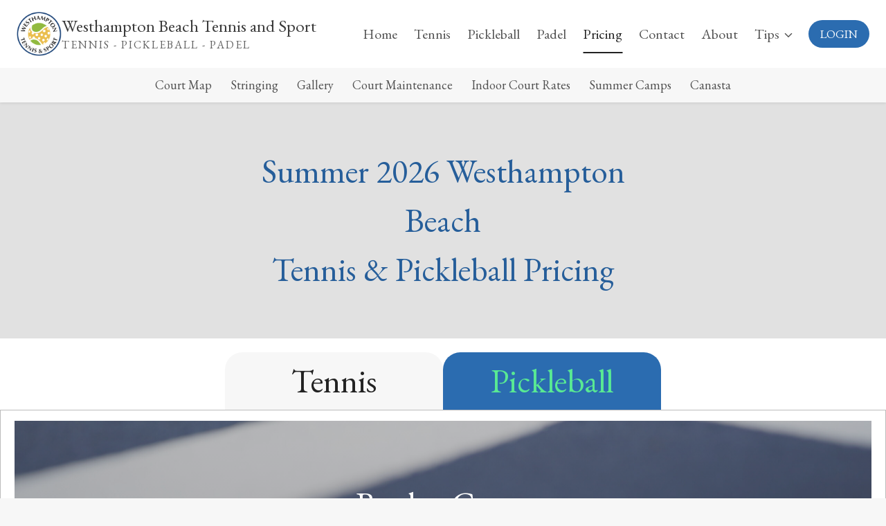

--- FILE ---
content_type: text/html; charset=UTF-8
request_url: https://whbtennis.com/pricing/
body_size: 31032
content:
<!doctype html>
<html dir="ltr" lang="en-US" prefix="og: https://ogp.me/ns#" class="no-js" itemtype="https://schema.org/WebPage" itemscope>
<head>
	<meta charset="UTF-8">
	<meta name="viewport" content="width=device-width, initial-scale=1, minimum-scale=1">
	<title>Pricing - Westhampton Beach Tennis and Sport</title>

		<!-- All in One SEO 4.9.2 - aioseo.com -->
	<meta name="description" content="Summer 2026 Westhampton Beach Tennis &amp; Pickleball Pricing TennisPickleball Tennis Membership Pricing New Member/Nonconsecutive Member Initiation Fee: ($100)*Send in $300 cash or $309 card by January 31st and Receive $100 off your FULL Membership!Balance Due by May 15th, 2026Pickleball Add on $95 cash or $97.85 card Member Indoor Court Rates &amp; Guest Fee Rates Book" />
	<meta name="robots" content="max-image-preview:large" />
	<link rel="canonical" href="https://whbtennis.com/pricing/" />
	<meta name="generator" content="All in One SEO (AIOSEO) 4.9.2" />
		<meta property="og:locale" content="en_US" />
		<meta property="og:site_name" content="Westhampton Beach Tennis and Sport - Tennis - PickleBall - Padel" />
		<meta property="og:type" content="article" />
		<meta property="og:title" content="Pricing - Westhampton Beach Tennis and Sport" />
		<meta property="og:description" content="Summer 2026 Westhampton Beach Tennis &amp; Pickleball Pricing TennisPickleball Tennis Membership Pricing New Member/Nonconsecutive Member Initiation Fee: ($100)*Send in $300 cash or $309 card by January 31st and Receive $100 off your FULL Membership!Balance Due by May 15th, 2026Pickleball Add on $95 cash or $97.85 card Member Indoor Court Rates &amp; Guest Fee Rates Book" />
		<meta property="og:url" content="https://whbtennis.com/pricing/" />
		<meta property="og:image" content="https://whbtennis.com/wp-content/uploads/2023/10/cropped-WHB-Ten-1.png" />
		<meta property="og:image:secure_url" content="https://whbtennis.com/wp-content/uploads/2023/10/cropped-WHB-Ten-1.png" />
		<meta property="article:published_time" content="2020-04-27T18:42:48+00:00" />
		<meta property="article:modified_time" content="2025-11-24T19:36:41+00:00" />
		<meta name="twitter:card" content="summary_large_image" />
		<meta name="twitter:title" content="Pricing - Westhampton Beach Tennis and Sport" />
		<meta name="twitter:description" content="Summer 2026 Westhampton Beach Tennis &amp; Pickleball Pricing TennisPickleball Tennis Membership Pricing New Member/Nonconsecutive Member Initiation Fee: ($100)*Send in $300 cash or $309 card by January 31st and Receive $100 off your FULL Membership!Balance Due by May 15th, 2026Pickleball Add on $95 cash or $97.85 card Member Indoor Court Rates &amp; Guest Fee Rates Book" />
		<meta name="twitter:image" content="https://whbtennis.com/wp-content/uploads/2023/10/cropped-WHB-Ten-1.png" />
		<script type="application/ld+json" class="aioseo-schema">
			{"@context":"https:\/\/schema.org","@graph":[{"@type":"BreadcrumbList","@id":"https:\/\/whbtennis.com\/pricing\/#breadcrumblist","itemListElement":[{"@type":"ListItem","@id":"https:\/\/whbtennis.com#listItem","position":1,"name":"Home","item":"https:\/\/whbtennis.com","nextItem":{"@type":"ListItem","@id":"https:\/\/whbtennis.com\/pricing\/#listItem","name":"Pricing"}},{"@type":"ListItem","@id":"https:\/\/whbtennis.com\/pricing\/#listItem","position":2,"name":"Pricing","previousItem":{"@type":"ListItem","@id":"https:\/\/whbtennis.com#listItem","name":"Home"}}]},{"@type":"Organization","@id":"https:\/\/whbtennis.com\/#organization","name":"Westhampton Beach Tennis and Sport","description":"Tennis - PickleBall - Padel","url":"https:\/\/whbtennis.com\/","logo":{"@type":"ImageObject","url":"https:\/\/whbtennis.com\/wp-content\/uploads\/2023\/10\/cropped-WHB-Ten-1.png","@id":"https:\/\/whbtennis.com\/pricing\/#organizationLogo","width":720,"height":717},"image":{"@id":"https:\/\/whbtennis.com\/pricing\/#organizationLogo"}},{"@type":"WebPage","@id":"https:\/\/whbtennis.com\/pricing\/#webpage","url":"https:\/\/whbtennis.com\/pricing\/","name":"Pricing - Westhampton Beach Tennis and Sport","description":"Summer 2026 Westhampton Beach Tennis & Pickleball Pricing TennisPickleball Tennis Membership Pricing New Member\/Nonconsecutive Member Initiation Fee: ($100)*Send in $300 cash or $309 card by January 31st and Receive $100 off your FULL Membership!Balance Due by May 15th, 2026Pickleball Add on $95 cash or $97.85 card Member Indoor Court Rates & Guest Fee Rates Book","inLanguage":"en-US","isPartOf":{"@id":"https:\/\/whbtennis.com\/#website"},"breadcrumb":{"@id":"https:\/\/whbtennis.com\/pricing\/#breadcrumblist"},"datePublished":"2020-04-27T14:42:48-04:00","dateModified":"2025-11-24T14:36:41-05:00"},{"@type":"WebSite","@id":"https:\/\/whbtennis.com\/#website","url":"https:\/\/whbtennis.com\/","name":"Westhampton Beach Tennis","description":"Tennis - PickleBall - Padel","inLanguage":"en-US","publisher":{"@id":"https:\/\/whbtennis.com\/#organization"}}]}
		</script>
		<!-- All in One SEO -->

<link rel="alternate" type="application/rss+xml" title="Westhampton Beach Tennis and Sport &raquo; Feed" href="https://whbtennis.com/feed/" />
<link rel="alternate" type="application/rss+xml" title="Westhampton Beach Tennis and Sport &raquo; Comments Feed" href="https://whbtennis.com/comments/feed/" />
			<script>document.documentElement.classList.remove( 'no-js' );</script>
			<link rel="alternate" title="oEmbed (JSON)" type="application/json+oembed" href="https://whbtennis.com/wp-json/oembed/1.0/embed?url=https%3A%2F%2Fwhbtennis.com%2Fpricing%2F" />
<link rel="alternate" title="oEmbed (XML)" type="text/xml+oembed" href="https://whbtennis.com/wp-json/oembed/1.0/embed?url=https%3A%2F%2Fwhbtennis.com%2Fpricing%2F&#038;format=xml" />
<style id='wp-img-auto-sizes-contain-inline-css'>
img:is([sizes=auto i],[sizes^="auto," i]){contain-intrinsic-size:3000px 1500px}
/*# sourceURL=wp-img-auto-sizes-contain-inline-css */
</style>

<style id='wp-emoji-styles-inline-css'>

	img.wp-smiley, img.emoji {
		display: inline !important;
		border: none !important;
		box-shadow: none !important;
		height: 1em !important;
		width: 1em !important;
		margin: 0 0.07em !important;
		vertical-align: -0.1em !important;
		background: none !important;
		padding: 0 !important;
	}
/*# sourceURL=wp-emoji-styles-inline-css */
</style>
<link rel='stylesheet' id='wp-block-library-css' href='https://whbtennis.com/wp-includes/css/dist/block-library/style.min.css?ver=6.9' media='all' />
<style id='wp-block-button-inline-css'>
.wp-block-button__link{align-content:center;box-sizing:border-box;cursor:pointer;display:inline-block;height:100%;text-align:center;word-break:break-word}.wp-block-button__link.aligncenter{text-align:center}.wp-block-button__link.alignright{text-align:right}:where(.wp-block-button__link){border-radius:9999px;box-shadow:none;padding:calc(.667em + 2px) calc(1.333em + 2px);text-decoration:none}.wp-block-button[style*=text-decoration] .wp-block-button__link{text-decoration:inherit}.wp-block-buttons>.wp-block-button.has-custom-width{max-width:none}.wp-block-buttons>.wp-block-button.has-custom-width .wp-block-button__link{width:100%}.wp-block-buttons>.wp-block-button.has-custom-font-size .wp-block-button__link{font-size:inherit}.wp-block-buttons>.wp-block-button.wp-block-button__width-25{width:calc(25% - var(--wp--style--block-gap, .5em)*.75)}.wp-block-buttons>.wp-block-button.wp-block-button__width-50{width:calc(50% - var(--wp--style--block-gap, .5em)*.5)}.wp-block-buttons>.wp-block-button.wp-block-button__width-75{width:calc(75% - var(--wp--style--block-gap, .5em)*.25)}.wp-block-buttons>.wp-block-button.wp-block-button__width-100{flex-basis:100%;width:100%}.wp-block-buttons.is-vertical>.wp-block-button.wp-block-button__width-25{width:25%}.wp-block-buttons.is-vertical>.wp-block-button.wp-block-button__width-50{width:50%}.wp-block-buttons.is-vertical>.wp-block-button.wp-block-button__width-75{width:75%}.wp-block-button.is-style-squared,.wp-block-button__link.wp-block-button.is-style-squared{border-radius:0}.wp-block-button.no-border-radius,.wp-block-button__link.no-border-radius{border-radius:0!important}:root :where(.wp-block-button .wp-block-button__link.is-style-outline),:root :where(.wp-block-button.is-style-outline>.wp-block-button__link){border:2px solid;padding:.667em 1.333em}:root :where(.wp-block-button .wp-block-button__link.is-style-outline:not(.has-text-color)),:root :where(.wp-block-button.is-style-outline>.wp-block-button__link:not(.has-text-color)){color:currentColor}:root :where(.wp-block-button .wp-block-button__link.is-style-outline:not(.has-background)),:root :where(.wp-block-button.is-style-outline>.wp-block-button__link:not(.has-background)){background-color:initial;background-image:none}
/*# sourceURL=https://whbtennis.com/wp-includes/blocks/button/style.min.css */
</style>
<style id='wp-block-heading-inline-css'>
h1:where(.wp-block-heading).has-background,h2:where(.wp-block-heading).has-background,h3:where(.wp-block-heading).has-background,h4:where(.wp-block-heading).has-background,h5:where(.wp-block-heading).has-background,h6:where(.wp-block-heading).has-background{padding:1.25em 2.375em}h1.has-text-align-left[style*=writing-mode]:where([style*=vertical-lr]),h1.has-text-align-right[style*=writing-mode]:where([style*=vertical-rl]),h2.has-text-align-left[style*=writing-mode]:where([style*=vertical-lr]),h2.has-text-align-right[style*=writing-mode]:where([style*=vertical-rl]),h3.has-text-align-left[style*=writing-mode]:where([style*=vertical-lr]),h3.has-text-align-right[style*=writing-mode]:where([style*=vertical-rl]),h4.has-text-align-left[style*=writing-mode]:where([style*=vertical-lr]),h4.has-text-align-right[style*=writing-mode]:where([style*=vertical-rl]),h5.has-text-align-left[style*=writing-mode]:where([style*=vertical-lr]),h5.has-text-align-right[style*=writing-mode]:where([style*=vertical-rl]),h6.has-text-align-left[style*=writing-mode]:where([style*=vertical-lr]),h6.has-text-align-right[style*=writing-mode]:where([style*=vertical-rl]){rotate:180deg}
/*# sourceURL=https://whbtennis.com/wp-includes/blocks/heading/style.min.css */
</style>
<style id='wp-block-buttons-inline-css'>
.wp-block-buttons{box-sizing:border-box}.wp-block-buttons.is-vertical{flex-direction:column}.wp-block-buttons.is-vertical>.wp-block-button:last-child{margin-bottom:0}.wp-block-buttons>.wp-block-button{display:inline-block;margin:0}.wp-block-buttons.is-content-justification-left{justify-content:flex-start}.wp-block-buttons.is-content-justification-left.is-vertical{align-items:flex-start}.wp-block-buttons.is-content-justification-center{justify-content:center}.wp-block-buttons.is-content-justification-center.is-vertical{align-items:center}.wp-block-buttons.is-content-justification-right{justify-content:flex-end}.wp-block-buttons.is-content-justification-right.is-vertical{align-items:flex-end}.wp-block-buttons.is-content-justification-space-between{justify-content:space-between}.wp-block-buttons.aligncenter{text-align:center}.wp-block-buttons:not(.is-content-justification-space-between,.is-content-justification-right,.is-content-justification-left,.is-content-justification-center) .wp-block-button.aligncenter{margin-left:auto;margin-right:auto;width:100%}.wp-block-buttons[style*=text-decoration] .wp-block-button,.wp-block-buttons[style*=text-decoration] .wp-block-button__link{text-decoration:inherit}.wp-block-buttons.has-custom-font-size .wp-block-button__link{font-size:inherit}.wp-block-buttons .wp-block-button__link{width:100%}.wp-block-button.aligncenter{text-align:center}
/*# sourceURL=https://whbtennis.com/wp-includes/blocks/buttons/style.min.css */
</style>
<style id='wp-block-columns-inline-css'>
.wp-block-columns{box-sizing:border-box;display:flex;flex-wrap:wrap!important}@media (min-width:782px){.wp-block-columns{flex-wrap:nowrap!important}}.wp-block-columns{align-items:normal!important}.wp-block-columns.are-vertically-aligned-top{align-items:flex-start}.wp-block-columns.are-vertically-aligned-center{align-items:center}.wp-block-columns.are-vertically-aligned-bottom{align-items:flex-end}@media (max-width:781px){.wp-block-columns:not(.is-not-stacked-on-mobile)>.wp-block-column{flex-basis:100%!important}}@media (min-width:782px){.wp-block-columns:not(.is-not-stacked-on-mobile)>.wp-block-column{flex-basis:0;flex-grow:1}.wp-block-columns:not(.is-not-stacked-on-mobile)>.wp-block-column[style*=flex-basis]{flex-grow:0}}.wp-block-columns.is-not-stacked-on-mobile{flex-wrap:nowrap!important}.wp-block-columns.is-not-stacked-on-mobile>.wp-block-column{flex-basis:0;flex-grow:1}.wp-block-columns.is-not-stacked-on-mobile>.wp-block-column[style*=flex-basis]{flex-grow:0}:where(.wp-block-columns){margin-bottom:1.75em}:where(.wp-block-columns.has-background){padding:1.25em 2.375em}.wp-block-column{flex-grow:1;min-width:0;overflow-wrap:break-word;word-break:break-word}.wp-block-column.is-vertically-aligned-top{align-self:flex-start}.wp-block-column.is-vertically-aligned-center{align-self:center}.wp-block-column.is-vertically-aligned-bottom{align-self:flex-end}.wp-block-column.is-vertically-aligned-stretch{align-self:stretch}.wp-block-column.is-vertically-aligned-bottom,.wp-block-column.is-vertically-aligned-center,.wp-block-column.is-vertically-aligned-top{width:100%}
/*# sourceURL=https://whbtennis.com/wp-includes/blocks/columns/style.min.css */
</style>
<style id='wp-block-group-inline-css'>
.wp-block-group{box-sizing:border-box}:where(.wp-block-group.wp-block-group-is-layout-constrained){position:relative}
/*# sourceURL=https://whbtennis.com/wp-includes/blocks/group/style.min.css */
</style>
<style id='wp-block-paragraph-inline-css'>
.is-small-text{font-size:.875em}.is-regular-text{font-size:1em}.is-large-text{font-size:2.25em}.is-larger-text{font-size:3em}.has-drop-cap:not(:focus):first-letter{float:left;font-size:8.4em;font-style:normal;font-weight:100;line-height:.68;margin:.05em .1em 0 0;text-transform:uppercase}body.rtl .has-drop-cap:not(:focus):first-letter{float:none;margin-left:.1em}p.has-drop-cap.has-background{overflow:hidden}:root :where(p.has-background){padding:1.25em 2.375em}:where(p.has-text-color:not(.has-link-color)) a{color:inherit}p.has-text-align-left[style*="writing-mode:vertical-lr"],p.has-text-align-right[style*="writing-mode:vertical-rl"]{rotate:180deg}
/*# sourceURL=https://whbtennis.com/wp-includes/blocks/paragraph/style.min.css */
</style>
<style id='wp-block-table-inline-css'>
.wp-block-table{overflow-x:auto}.wp-block-table table{border-collapse:collapse;width:100%}.wp-block-table thead{border-bottom:3px solid}.wp-block-table tfoot{border-top:3px solid}.wp-block-table td,.wp-block-table th{border:1px solid;padding:.5em}.wp-block-table .has-fixed-layout{table-layout:fixed;width:100%}.wp-block-table .has-fixed-layout td,.wp-block-table .has-fixed-layout th{word-break:break-word}.wp-block-table.aligncenter,.wp-block-table.alignleft,.wp-block-table.alignright{display:table;width:auto}.wp-block-table.aligncenter td,.wp-block-table.aligncenter th,.wp-block-table.alignleft td,.wp-block-table.alignleft th,.wp-block-table.alignright td,.wp-block-table.alignright th{word-break:break-word}.wp-block-table .has-subtle-light-gray-background-color{background-color:#f3f4f5}.wp-block-table .has-subtle-pale-green-background-color{background-color:#e9fbe5}.wp-block-table .has-subtle-pale-blue-background-color{background-color:#e7f5fe}.wp-block-table .has-subtle-pale-pink-background-color{background-color:#fcf0ef}.wp-block-table.is-style-stripes{background-color:initial;border-collapse:inherit;border-spacing:0}.wp-block-table.is-style-stripes tbody tr:nth-child(odd){background-color:#f0f0f0}.wp-block-table.is-style-stripes.has-subtle-light-gray-background-color tbody tr:nth-child(odd){background-color:#f3f4f5}.wp-block-table.is-style-stripes.has-subtle-pale-green-background-color tbody tr:nth-child(odd){background-color:#e9fbe5}.wp-block-table.is-style-stripes.has-subtle-pale-blue-background-color tbody tr:nth-child(odd){background-color:#e7f5fe}.wp-block-table.is-style-stripes.has-subtle-pale-pink-background-color tbody tr:nth-child(odd){background-color:#fcf0ef}.wp-block-table.is-style-stripes td,.wp-block-table.is-style-stripes th{border-color:#0000}.wp-block-table.is-style-stripes{border-bottom:1px solid #f0f0f0}.wp-block-table .has-border-color td,.wp-block-table .has-border-color th,.wp-block-table .has-border-color tr,.wp-block-table .has-border-color>*{border-color:inherit}.wp-block-table table[style*=border-top-color] tr:first-child,.wp-block-table table[style*=border-top-color] tr:first-child td,.wp-block-table table[style*=border-top-color] tr:first-child th,.wp-block-table table[style*=border-top-color]>*,.wp-block-table table[style*=border-top-color]>* td,.wp-block-table table[style*=border-top-color]>* th{border-top-color:inherit}.wp-block-table table[style*=border-top-color] tr:not(:first-child){border-top-color:initial}.wp-block-table table[style*=border-right-color] td:last-child,.wp-block-table table[style*=border-right-color] th,.wp-block-table table[style*=border-right-color] tr,.wp-block-table table[style*=border-right-color]>*{border-right-color:inherit}.wp-block-table table[style*=border-bottom-color] tr:last-child,.wp-block-table table[style*=border-bottom-color] tr:last-child td,.wp-block-table table[style*=border-bottom-color] tr:last-child th,.wp-block-table table[style*=border-bottom-color]>*,.wp-block-table table[style*=border-bottom-color]>* td,.wp-block-table table[style*=border-bottom-color]>* th{border-bottom-color:inherit}.wp-block-table table[style*=border-bottom-color] tr:not(:last-child){border-bottom-color:initial}.wp-block-table table[style*=border-left-color] td:first-child,.wp-block-table table[style*=border-left-color] th,.wp-block-table table[style*=border-left-color] tr,.wp-block-table table[style*=border-left-color]>*{border-left-color:inherit}.wp-block-table table[style*=border-style] td,.wp-block-table table[style*=border-style] th,.wp-block-table table[style*=border-style] tr,.wp-block-table table[style*=border-style]>*{border-style:inherit}.wp-block-table table[style*=border-width] td,.wp-block-table table[style*=border-width] th,.wp-block-table table[style*=border-width] tr,.wp-block-table table[style*=border-width]>*{border-style:inherit;border-width:inherit}
/*# sourceURL=https://whbtennis.com/wp-includes/blocks/table/style.min.css */
</style>
<link rel='stylesheet' id='wc-blocks-style-css' href='https://whbtennis.com/wp-content/plugins/woocommerce/assets/client/blocks/wc-blocks.css?ver=wc-10.4.3' media='all' />
<style id='global-styles-inline-css'>
:root{--wp--preset--aspect-ratio--square: 1;--wp--preset--aspect-ratio--4-3: 4/3;--wp--preset--aspect-ratio--3-4: 3/4;--wp--preset--aspect-ratio--3-2: 3/2;--wp--preset--aspect-ratio--2-3: 2/3;--wp--preset--aspect-ratio--16-9: 16/9;--wp--preset--aspect-ratio--9-16: 9/16;--wp--preset--color--black: #000000;--wp--preset--color--cyan-bluish-gray: #abb8c3;--wp--preset--color--white: #ffffff;--wp--preset--color--pale-pink: #f78da7;--wp--preset--color--vivid-red: #cf2e2e;--wp--preset--color--luminous-vivid-orange: #ff6900;--wp--preset--color--luminous-vivid-amber: #fcb900;--wp--preset--color--light-green-cyan: #7bdcb5;--wp--preset--color--vivid-green-cyan: #00d084;--wp--preset--color--pale-cyan-blue: #8ed1fc;--wp--preset--color--vivid-cyan-blue: #0693e3;--wp--preset--color--vivid-purple: #9b51e0;--wp--preset--color--theme-palette-1: #2B6CB0;--wp--preset--color--theme-palette-2: #265E9A;--wp--preset--color--theme-palette-3: #222222;--wp--preset--color--theme-palette-4: #3B3B3B;--wp--preset--color--theme-palette-5: #515151;--wp--preset--color--theme-palette-6: #626262;--wp--preset--color--theme-palette-7: #E1E1E1;--wp--preset--color--theme-palette-8: #F7F7F7;--wp--preset--color--theme-palette-9: #ffffff;--wp--preset--gradient--vivid-cyan-blue-to-vivid-purple: linear-gradient(135deg,rgb(6,147,227) 0%,rgb(155,81,224) 100%);--wp--preset--gradient--light-green-cyan-to-vivid-green-cyan: linear-gradient(135deg,rgb(122,220,180) 0%,rgb(0,208,130) 100%);--wp--preset--gradient--luminous-vivid-amber-to-luminous-vivid-orange: linear-gradient(135deg,rgb(252,185,0) 0%,rgb(255,105,0) 100%);--wp--preset--gradient--luminous-vivid-orange-to-vivid-red: linear-gradient(135deg,rgb(255,105,0) 0%,rgb(207,46,46) 100%);--wp--preset--gradient--very-light-gray-to-cyan-bluish-gray: linear-gradient(135deg,rgb(238,238,238) 0%,rgb(169,184,195) 100%);--wp--preset--gradient--cool-to-warm-spectrum: linear-gradient(135deg,rgb(74,234,220) 0%,rgb(151,120,209) 20%,rgb(207,42,186) 40%,rgb(238,44,130) 60%,rgb(251,105,98) 80%,rgb(254,248,76) 100%);--wp--preset--gradient--blush-light-purple: linear-gradient(135deg,rgb(255,206,236) 0%,rgb(152,150,240) 100%);--wp--preset--gradient--blush-bordeaux: linear-gradient(135deg,rgb(254,205,165) 0%,rgb(254,45,45) 50%,rgb(107,0,62) 100%);--wp--preset--gradient--luminous-dusk: linear-gradient(135deg,rgb(255,203,112) 0%,rgb(199,81,192) 50%,rgb(65,88,208) 100%);--wp--preset--gradient--pale-ocean: linear-gradient(135deg,rgb(255,245,203) 0%,rgb(182,227,212) 50%,rgb(51,167,181) 100%);--wp--preset--gradient--electric-grass: linear-gradient(135deg,rgb(202,248,128) 0%,rgb(113,206,126) 100%);--wp--preset--gradient--midnight: linear-gradient(135deg,rgb(2,3,129) 0%,rgb(40,116,252) 100%);--wp--preset--font-size--small: 14px;--wp--preset--font-size--medium: 24px;--wp--preset--font-size--large: 32px;--wp--preset--font-size--x-large: 42px;--wp--preset--font-size--larger: 40px;--wp--preset--spacing--20: 0.44rem;--wp--preset--spacing--30: 0.67rem;--wp--preset--spacing--40: 1rem;--wp--preset--spacing--50: 1.5rem;--wp--preset--spacing--60: 2.25rem;--wp--preset--spacing--70: 3.38rem;--wp--preset--spacing--80: 5.06rem;--wp--preset--shadow--natural: 6px 6px 9px rgba(0, 0, 0, 0.2);--wp--preset--shadow--deep: 12px 12px 50px rgba(0, 0, 0, 0.4);--wp--preset--shadow--sharp: 6px 6px 0px rgba(0, 0, 0, 0.2);--wp--preset--shadow--outlined: 6px 6px 0px -3px rgb(255, 255, 255), 6px 6px rgb(0, 0, 0);--wp--preset--shadow--crisp: 6px 6px 0px rgb(0, 0, 0);}:where(.is-layout-flex){gap: 0.5em;}:where(.is-layout-grid){gap: 0.5em;}body .is-layout-flex{display: flex;}.is-layout-flex{flex-wrap: wrap;align-items: center;}.is-layout-flex > :is(*, div){margin: 0;}body .is-layout-grid{display: grid;}.is-layout-grid > :is(*, div){margin: 0;}:where(.wp-block-columns.is-layout-flex){gap: 2em;}:where(.wp-block-columns.is-layout-grid){gap: 2em;}:where(.wp-block-post-template.is-layout-flex){gap: 1.25em;}:where(.wp-block-post-template.is-layout-grid){gap: 1.25em;}.has-black-color{color: var(--wp--preset--color--black) !important;}.has-cyan-bluish-gray-color{color: var(--wp--preset--color--cyan-bluish-gray) !important;}.has-white-color{color: var(--wp--preset--color--white) !important;}.has-pale-pink-color{color: var(--wp--preset--color--pale-pink) !important;}.has-vivid-red-color{color: var(--wp--preset--color--vivid-red) !important;}.has-luminous-vivid-orange-color{color: var(--wp--preset--color--luminous-vivid-orange) !important;}.has-luminous-vivid-amber-color{color: var(--wp--preset--color--luminous-vivid-amber) !important;}.has-light-green-cyan-color{color: var(--wp--preset--color--light-green-cyan) !important;}.has-vivid-green-cyan-color{color: var(--wp--preset--color--vivid-green-cyan) !important;}.has-pale-cyan-blue-color{color: var(--wp--preset--color--pale-cyan-blue) !important;}.has-vivid-cyan-blue-color{color: var(--wp--preset--color--vivid-cyan-blue) !important;}.has-vivid-purple-color{color: var(--wp--preset--color--vivid-purple) !important;}.has-black-background-color{background-color: var(--wp--preset--color--black) !important;}.has-cyan-bluish-gray-background-color{background-color: var(--wp--preset--color--cyan-bluish-gray) !important;}.has-white-background-color{background-color: var(--wp--preset--color--white) !important;}.has-pale-pink-background-color{background-color: var(--wp--preset--color--pale-pink) !important;}.has-vivid-red-background-color{background-color: var(--wp--preset--color--vivid-red) !important;}.has-luminous-vivid-orange-background-color{background-color: var(--wp--preset--color--luminous-vivid-orange) !important;}.has-luminous-vivid-amber-background-color{background-color: var(--wp--preset--color--luminous-vivid-amber) !important;}.has-light-green-cyan-background-color{background-color: var(--wp--preset--color--light-green-cyan) !important;}.has-vivid-green-cyan-background-color{background-color: var(--wp--preset--color--vivid-green-cyan) !important;}.has-pale-cyan-blue-background-color{background-color: var(--wp--preset--color--pale-cyan-blue) !important;}.has-vivid-cyan-blue-background-color{background-color: var(--wp--preset--color--vivid-cyan-blue) !important;}.has-vivid-purple-background-color{background-color: var(--wp--preset--color--vivid-purple) !important;}.has-black-border-color{border-color: var(--wp--preset--color--black) !important;}.has-cyan-bluish-gray-border-color{border-color: var(--wp--preset--color--cyan-bluish-gray) !important;}.has-white-border-color{border-color: var(--wp--preset--color--white) !important;}.has-pale-pink-border-color{border-color: var(--wp--preset--color--pale-pink) !important;}.has-vivid-red-border-color{border-color: var(--wp--preset--color--vivid-red) !important;}.has-luminous-vivid-orange-border-color{border-color: var(--wp--preset--color--luminous-vivid-orange) !important;}.has-luminous-vivid-amber-border-color{border-color: var(--wp--preset--color--luminous-vivid-amber) !important;}.has-light-green-cyan-border-color{border-color: var(--wp--preset--color--light-green-cyan) !important;}.has-vivid-green-cyan-border-color{border-color: var(--wp--preset--color--vivid-green-cyan) !important;}.has-pale-cyan-blue-border-color{border-color: var(--wp--preset--color--pale-cyan-blue) !important;}.has-vivid-cyan-blue-border-color{border-color: var(--wp--preset--color--vivid-cyan-blue) !important;}.has-vivid-purple-border-color{border-color: var(--wp--preset--color--vivid-purple) !important;}.has-vivid-cyan-blue-to-vivid-purple-gradient-background{background: var(--wp--preset--gradient--vivid-cyan-blue-to-vivid-purple) !important;}.has-light-green-cyan-to-vivid-green-cyan-gradient-background{background: var(--wp--preset--gradient--light-green-cyan-to-vivid-green-cyan) !important;}.has-luminous-vivid-amber-to-luminous-vivid-orange-gradient-background{background: var(--wp--preset--gradient--luminous-vivid-amber-to-luminous-vivid-orange) !important;}.has-luminous-vivid-orange-to-vivid-red-gradient-background{background: var(--wp--preset--gradient--luminous-vivid-orange-to-vivid-red) !important;}.has-very-light-gray-to-cyan-bluish-gray-gradient-background{background: var(--wp--preset--gradient--very-light-gray-to-cyan-bluish-gray) !important;}.has-cool-to-warm-spectrum-gradient-background{background: var(--wp--preset--gradient--cool-to-warm-spectrum) !important;}.has-blush-light-purple-gradient-background{background: var(--wp--preset--gradient--blush-light-purple) !important;}.has-blush-bordeaux-gradient-background{background: var(--wp--preset--gradient--blush-bordeaux) !important;}.has-luminous-dusk-gradient-background{background: var(--wp--preset--gradient--luminous-dusk) !important;}.has-pale-ocean-gradient-background{background: var(--wp--preset--gradient--pale-ocean) !important;}.has-electric-grass-gradient-background{background: var(--wp--preset--gradient--electric-grass) !important;}.has-midnight-gradient-background{background: var(--wp--preset--gradient--midnight) !important;}.has-small-font-size{font-size: var(--wp--preset--font-size--small) !important;}.has-medium-font-size{font-size: var(--wp--preset--font-size--medium) !important;}.has-large-font-size{font-size: var(--wp--preset--font-size--large) !important;}.has-x-large-font-size{font-size: var(--wp--preset--font-size--x-large) !important;}
:where(.wp-block-columns.is-layout-flex){gap: 2em;}:where(.wp-block-columns.is-layout-grid){gap: 2em;}
/*# sourceURL=global-styles-inline-css */
</style>
<style id='block-style-variation-styles-inline-css'>
:root :where(.wp-block-button.is-style-outline--1 .wp-block-button__link){background: transparent none;border-color: currentColor;border-width: 2px;border-style: solid;color: currentColor;padding-top: 0.667em;padding-right: 1.33em;padding-bottom: 0.667em;padding-left: 1.33em;}
/*# sourceURL=block-style-variation-styles-inline-css */
</style>
<style id='core-block-supports-inline-css'>
.wp-container-core-columns-is-layout-9d6595d7{flex-wrap:nowrap;}.wp-container-core-buttons-is-layout-16018d1d{justify-content:center;}
/*# sourceURL=core-block-supports-inline-css */
</style>

<style id='classic-theme-styles-inline-css'>
/*! This file is auto-generated */
.wp-block-button__link{color:#fff;background-color:#32373c;border-radius:9999px;box-shadow:none;text-decoration:none;padding:calc(.667em + 2px) calc(1.333em + 2px);font-size:1.125em}.wp-block-file__button{background:#32373c;color:#fff;text-decoration:none}
/*# sourceURL=/wp-includes/css/classic-themes.min.css */
</style>
<link rel='stylesheet' id='wp-components-css' href='https://whbtennis.com/wp-includes/css/dist/components/style.min.css?ver=6.9' media='all' />
<link rel='stylesheet' id='wp-preferences-css' href='https://whbtennis.com/wp-includes/css/dist/preferences/style.min.css?ver=6.9' media='all' />
<link rel='stylesheet' id='wp-block-editor-css' href='https://whbtennis.com/wp-includes/css/dist/block-editor/style.min.css?ver=6.9' media='all' />
<link rel='stylesheet' id='popup-maker-block-library-style-css' href='https://whbtennis.com/wp-content/plugins/popup-maker/dist/packages/block-library-style.css?ver=dbea705cfafe089d65f1' media='all' />
<link rel='stylesheet' id='uaf_client_css-css' href='https://whbtennis.com/wp-content/uploads/useanyfont/uaf.css?ver=1767555393' media='all' />
<style id='woocommerce-inline-inline-css'>
.woocommerce form .form-row .required { visibility: visible; }
/*# sourceURL=woocommerce-inline-inline-css */
</style>
<link rel='stylesheet' id='kadence-global-css' href='https://whbtennis.com/wp-content/themes/kadence/assets/css/global.min.css?ver=1.1.48' media='all' />
<style id='kadence-global-inline-css'>
/* Kadence Base CSS */
:root{--global-palette1:#2B6CB0;--global-palette2:#265E9A;--global-palette3:#222222;--global-palette4:#3B3B3B;--global-palette5:#515151;--global-palette6:#626262;--global-palette7:#E1E1E1;--global-palette8:#F7F7F7;--global-palette9:#ffffff;--global-palette9rgb:255, 255, 255;--global-palette-highlight:var(--global-palette1);--global-palette-highlight-alt:var(--global-palette2);--global-palette-highlight-alt2:var(--global-palette9);--global-palette-btn-bg:var(--global-palette1);--global-palette-btn-bg-hover:var(--global-palette2);--global-palette-btn:var(--global-palette9);--global-palette-btn-hover:var(--global-palette9);--global-body-font-family:'EB Garamond', serif;--global-heading-font-family:'EB Garamond', serif;--global-primary-nav-font-family:'EB Garamond', serif;--global-fallback-font:sans-serif;--global-display-fallback-font:sans-serif;--global-content-width:1290px;--global-content-narrow-width:842px;--global-content-edge-padding:1.5rem;--global-content-boxed-padding:2rem;--global-calc-content-width:calc(1290px - var(--global-content-edge-padding) - var(--global-content-edge-padding) );--wp--style--global--content-size:var(--global-calc-content-width);}.wp-site-blocks{--global-vw:calc( 100vw - ( 0.5 * var(--scrollbar-offset)));}body{background:var(--global-palette8);}body, input, select, optgroup, textarea{font-style:normal;font-weight:normal;font-size:17px;line-height:1.6;font-family:var(--global-body-font-family);color:var(--global-palette4);}.content-bg, body.content-style-unboxed .site{background:var(--global-palette9);}h1,h2,h3,h4,h5,h6{font-family:var(--global-heading-font-family);}h1{font-style:normal;font-weight:700;font-size:32px;line-height:1.5;color:var(--global-palette3);}h2{font-weight:700;font-size:28px;line-height:1.5;color:var(--global-palette3);}h3{font-style:normal;font-weight:600;font-size:24px;line-height:1.5;color:var(--global-palette3);}h4{font-style:normal;font-weight:500;font-size:22px;line-height:1.5;color:var(--global-palette4);}h5{font-style:normal;font-weight:normal;font-size:20px;line-height:1.5;color:var(--global-palette4);}h6{font-style:normal;font-weight:300;font-size:18px;line-height:1.5;color:var(--global-palette5);}.entry-hero .kadence-breadcrumbs{max-width:1290px;}.site-container, .site-header-row-layout-contained, .site-footer-row-layout-contained, .entry-hero-layout-contained, .comments-area, .alignfull > .wp-block-cover__inner-container, .alignwide > .wp-block-cover__inner-container{max-width:var(--global-content-width);}.content-width-narrow .content-container.site-container, .content-width-narrow .hero-container.site-container{max-width:var(--global-content-narrow-width);}@media all and (min-width: 1520px){.wp-site-blocks .content-container  .alignwide{margin-left:-115px;margin-right:-115px;width:unset;max-width:unset;}}@media all and (min-width: 1102px){.content-width-narrow .wp-site-blocks .content-container .alignwide{margin-left:-130px;margin-right:-130px;width:unset;max-width:unset;}}.content-style-boxed .wp-site-blocks .entry-content .alignwide{margin-left:calc( -1 * var( --global-content-boxed-padding ) );margin-right:calc( -1 * var( --global-content-boxed-padding ) );}.content-area{margin-top:5rem;margin-bottom:5rem;}@media all and (max-width: 1024px){.content-area{margin-top:3rem;margin-bottom:3rem;}}@media all and (max-width: 767px){.content-area{margin-top:2rem;margin-bottom:2rem;}}@media all and (max-width: 1024px){:root{--global-content-boxed-padding:2rem;}}@media all and (max-width: 767px){:root{--global-content-boxed-padding:1.5rem;}}.entry-content-wrap{padding:2rem;}@media all and (max-width: 1024px){.entry-content-wrap{padding:2rem;}}@media all and (max-width: 767px){.entry-content-wrap{padding:1.5rem;}}.entry.single-entry{box-shadow:0px 15px 15px -10px rgba(0,0,0,0.05);}.entry.loop-entry{box-shadow:0px 15px 15px -10px rgba(0,0,0,0.05);}.loop-entry .entry-content-wrap{padding:2rem;}@media all and (max-width: 1024px){.loop-entry .entry-content-wrap{padding:2rem;}}@media all and (max-width: 767px){.loop-entry .entry-content-wrap{padding:1.5rem;}}button, .button, .wp-block-button__link, input[type="button"], input[type="reset"], input[type="submit"], .fl-button, .elementor-button-wrapper .elementor-button{font-style:normal;font-weight:normal;font-family:'Roboto Slab', serif;box-shadow:0px 0px 0px -7px rgba(0,0,0,0);}button:hover, button:focus, button:active, .button:hover, .button:focus, .button:active, .wp-block-button__link:hover, .wp-block-button__link:focus, .wp-block-button__link:active, input[type="button"]:hover, input[type="button"]:focus, input[type="button"]:active, input[type="reset"]:hover, input[type="reset"]:focus, input[type="reset"]:active, input[type="submit"]:hover, input[type="submit"]:focus, input[type="submit"]:active, .elementor-button-wrapper .elementor-button:hover, .elementor-button-wrapper .elementor-button:focus, .elementor-button-wrapper .elementor-button:active{box-shadow:0px 15px 25px -7px rgba(0,0,0,0.1);}.kb-button.kb-btn-global-outline.kb-btn-global-inherit{padding-top:calc(px - 2px);padding-right:calc(px - 2px);padding-bottom:calc(px - 2px);padding-left:calc(px - 2px);}@media all and (min-width: 1025px){.transparent-header .entry-hero .entry-hero-container-inner{padding-top:calc(98px + 0px);}}@media all and (max-width: 1024px){.mobile-transparent-header .entry-hero .entry-hero-container-inner{padding-top:98px;}}@media all and (max-width: 767px){.mobile-transparent-header .entry-hero .entry-hero-container-inner{padding-top:98px;}}#kt-scroll-up-reader, #kt-scroll-up{border:1px solid currentColor;border-radius:0px 0px 0px 0px;color:var(--global-palette1);bottom:30px;font-size:1.2em;padding:0.4em 0.4em 0.4em 0.4em;}#kt-scroll-up-reader.scroll-up-side-right, #kt-scroll-up.scroll-up-side-right{right:30px;}#kt-scroll-up-reader.scroll-up-side-left, #kt-scroll-up.scroll-up-side-left{left:30px;}#kt-scroll-up-reader:hover, #kt-scroll-up:hover{color:var(--global-palette4);}.entry-hero.page-hero-section .entry-header{min-height:200px;}
/* Kadence Header CSS */
@media all and (max-width: 1024px){.mobile-transparent-header #masthead{position:absolute;left:0px;right:0px;z-index:100;}.kadence-scrollbar-fixer.mobile-transparent-header #masthead{right:var(--scrollbar-offset,0);}.mobile-transparent-header #masthead, .mobile-transparent-header .site-top-header-wrap .site-header-row-container-inner, .mobile-transparent-header .site-main-header-wrap .site-header-row-container-inner, .mobile-transparent-header .site-bottom-header-wrap .site-header-row-container-inner{background:transparent;}.site-header-row-tablet-layout-fullwidth, .site-header-row-tablet-layout-standard{padding:0px;}}@media all and (min-width: 1025px){.transparent-header #masthead{position:absolute;left:0px;right:0px;z-index:100;}.transparent-header.kadence-scrollbar-fixer #masthead{right:var(--scrollbar-offset,0);}.transparent-header #masthead, .transparent-header .site-top-header-wrap .site-header-row-container-inner, .transparent-header .site-main-header-wrap .site-header-row-container-inner, .transparent-header .site-bottom-header-wrap .site-header-row-container-inner{background:transparent;}}.site-branding a.brand img{max-width:65px;}.site-branding a.brand img.svg-logo-image{width:65px;}.site-branding{padding:0px 0px 0px 0px;}.site-branding .site-title{font-style:normal;font-weight:normal;font-size:25px;line-height:1;font-family:'EB Garamond', serif;color:var(--global-palette4);}.site-branding .site-description{font-style:normal;font-weight:normal;font-size:16px;line-height:1;letter-spacing:2px;font-family:'EB Garamond', serif;text-transform:uppercase;color:var(--global-palette6);}#masthead, #masthead .kadence-sticky-header.item-is-fixed:not(.item-at-start):not(.site-header-row-container):not(.site-main-header-wrap), #masthead .kadence-sticky-header.item-is-fixed:not(.item-at-start) > .site-header-row-container-inner{background:var(--global-palette9);}.site-main-header-inner-wrap{min-height:98px;}.site-bottom-header-wrap .site-header-row-container-inner{background:var(--global-palette8);}.site-bottom-header-inner-wrap{min-height:0px;}#masthead .kadence-sticky-header.item-is-fixed:not(.item-at-start):not(.site-header-row-container):not(.item-hidden-above):not(.site-main-header-wrap), #masthead .kadence-sticky-header.item-is-fixed:not(.item-at-start):not(.item-hidden-above) > .site-header-row-container-inner{border-bottom:0px none transparent;}.header-navigation[class*="header-navigation-style-underline"] .header-menu-container.primary-menu-container>ul>li>a:after{width:calc( 100% - 1.2em);}.main-navigation .primary-menu-container > ul > li.menu-item > a{padding-left:calc(1.2em / 2);padding-right:calc(1.2em / 2);padding-top:0.6em;padding-bottom:0.6em;color:var(--global-palette5);}.main-navigation .primary-menu-container > ul > li.menu-item .dropdown-nav-special-toggle{right:calc(1.2em / 2);}.main-navigation .primary-menu-container > ul li.menu-item > a{font-style:normal;font-weight:normal;font-size:20px;font-family:var(--global-primary-nav-font-family);}.main-navigation .primary-menu-container > ul > li.menu-item > a:hover{color:var(--global-palette-highlight);}.main-navigation .primary-menu-container > ul > li.menu-item.current-menu-item > a{color:var(--global-palette3);}.header-navigation[class*="header-navigation-style-underline"] .header-menu-container.secondary-menu-container>ul>li>a:after{width:calc( 100% - 1.5em);}.secondary-navigation .secondary-menu-container > ul > li.menu-item > a{padding-left:calc(1.5em / 2);padding-right:calc(1.5em / 2);padding-top:0.6em;padding-bottom:0.6em;color:var(--global-palette5);}.secondary-navigation .primary-menu-container > ul > li.menu-item .dropdown-nav-special-toggle{right:calc(1.5em / 2);}.secondary-navigation .secondary-menu-container > ul li.menu-item > a{font-style:normal;font-weight:normal;font-size:18px;font-family:'EB Garamond', serif;}.secondary-navigation .secondary-menu-container > ul > li.menu-item > a:hover{color:var(--global-palette-highlight);}.secondary-navigation .secondary-menu-container > ul > li.menu-item.current-menu-item > a{color:var(--global-palette3);}.header-navigation .header-menu-container ul ul.sub-menu, .header-navigation .header-menu-container ul ul.submenu{background:var(--global-palette3);box-shadow:0px 2px 13px 0px rgba(0,0,0,0.1);}.header-navigation .header-menu-container ul ul li.menu-item, .header-menu-container ul.menu > li.kadence-menu-mega-enabled > ul > li.menu-item > a{border-bottom:1px solid rgba(255,255,255,0.1);}.header-navigation .header-menu-container ul ul li.menu-item > a{width:200px;padding-top:1em;padding-bottom:1em;color:var(--global-palette8);font-size:12px;}.header-navigation .header-menu-container ul ul li.menu-item > a:hover{color:var(--global-palette9);background:var(--global-palette4);}.header-navigation .header-menu-container ul ul li.menu-item.current-menu-item > a{color:var(--global-palette9);background:var(--global-palette4);}.mobile-toggle-open-container .menu-toggle-open{color:var(--global-palette5);padding:0.4em 0.6em 0.4em 0.6em;font-size:14px;}.mobile-toggle-open-container .menu-toggle-open.menu-toggle-style-bordered{border:1px solid currentColor;}.mobile-toggle-open-container .menu-toggle-open .menu-toggle-icon{font-size:20px;}.mobile-toggle-open-container .menu-toggle-open:hover, .mobile-toggle-open-container .menu-toggle-open:focus-visible{color:var(--global-palette-highlight);}.mobile-navigation ul li{font-size:14px;}.mobile-navigation ul li a{padding-top:1em;padding-bottom:1em;}.mobile-navigation ul li > a, .mobile-navigation ul li.menu-item-has-children > .drawer-nav-drop-wrap{color:var(--global-palette4);}.mobile-navigation ul li > a:hover, .mobile-navigation ul li.menu-item-has-children > .drawer-nav-drop-wrap:hover{color:var(--global-palette3);}.mobile-navigation ul li.current-menu-item > a, .mobile-navigation ul li.current-menu-item.menu-item-has-children > .drawer-nav-drop-wrap{color:var(--global-palette-highlight);}.mobile-navigation ul li.menu-item-has-children .drawer-nav-drop-wrap, .mobile-navigation ul li:not(.menu-item-has-children) a{border-bottom:1px solid var(--global-palette7);}.mobile-navigation:not(.drawer-navigation-parent-toggle-true) ul li.menu-item-has-children .drawer-nav-drop-wrap button{border-left:1px solid var(--global-palette7);}#mobile-drawer .drawer-inner, #mobile-drawer.popup-drawer-layout-fullwidth.popup-drawer-animation-slice .pop-portion-bg, #mobile-drawer.popup-drawer-layout-fullwidth.popup-drawer-animation-slice.pop-animated.show-drawer .drawer-inner{background:var(--global-palette9);}#mobile-drawer .drawer-header .drawer-toggle{padding:0.6em 0.15em 0.6em 0.15em;font-size:24px;}#mobile-drawer .drawer-header .drawer-toggle, #mobile-drawer .drawer-header .drawer-toggle:focus{color:var(--global-palette3);}#mobile-drawer .drawer-header .drawer-toggle:hover, #mobile-drawer .drawer-header .drawer-toggle:focus:hover{color:var(--global-palette5);}#main-header .header-button{font-style:normal;font-weight:normal;font-family:'EB Garamond', serif;border-radius:60px 60px 60px 60px;border:2px none transparent;box-shadow:0px 10px 2px -4px rgba(0,0,0,0);}#main-header .header-button:hover{box-shadow:0px 15px 25px -7px rgba(0,0,0,0);}
/* Kadence Footer CSS */
#colophon{background:var(--global-palette7);}.site-middle-footer-inner-wrap{padding-top:50px;padding-bottom:10px;grid-column-gap:30px;grid-row-gap:30px;}.site-middle-footer-inner-wrap .widget{margin-bottom:30px;}.site-middle-footer-inner-wrap .site-footer-section:not(:last-child):after{right:calc(-30px / 2);}.site-bottom-footer-wrap .site-footer-row-container-inner{font-style:normal;font-weight:300;color:var(--global-palette5);}.site-footer .site-bottom-footer-wrap a:where(:not(.button):not(.wp-block-button__link):not(.wp-element-button)){color:var(--global-palette4);}.site-footer .site-bottom-footer-wrap a:where(:not(.button):not(.wp-block-button__link):not(.wp-element-button)):hover{color:var(--global-palette2);}.site-bottom-footer-inner-wrap{padding-top:15px;padding-bottom:30px;grid-column-gap:30px;}.site-bottom-footer-inner-wrap .widget{margin-bottom:30px;}.site-bottom-footer-inner-wrap .site-footer-section:not(:last-child):after{right:calc(-30px / 2);}.footer-social-wrap{margin:20px 0px 0px 0px;}.footer-social-wrap .footer-social-inner-wrap{font-size:1em;gap:0.3em;}.site-footer .site-footer-wrap .site-footer-section .footer-social-wrap .footer-social-inner-wrap .social-button{color:var(--global-palette5);border:1px solid currentColor;border-color:var(--global-palette5);border-radius:7px;}.site-footer .site-footer-wrap .site-footer-section .footer-social-wrap .footer-social-inner-wrap .social-button:hover{color:var(--global-palette2);border-color:var(--global-palette2);}.footer-social-wrap .social-button .social-label{font-style:normal;font-weight:300;font-size:12px;letter-spacing:0.07em;text-transform:uppercase;}#colophon .footer-html{font-style:normal;font-weight:normal;font-size:27px;line-height:1.128;letter-spacing:0.028em;font-family:'EB Garamond', serif;margin:0px 0px 0px 0px;}
/* Kadence Woo CSS */
.entry-hero.product-hero-section .entry-header{min-height:200px;}.product-title .single-category{font-weight:700;font-size:32px;line-height:1.5;color:var(--global-palette3);}.wp-site-blocks .product-hero-section .extra-title{font-weight:700;font-size:32px;line-height:1.5;}.woocommerce ul.products.woo-archive-btn-button .product-action-wrap .button:not(.kb-button), .woocommerce ul.products li.woo-archive-btn-button .button:not(.kb-button), .wc-block-grid__product.woo-archive-btn-button .product-details .wc-block-grid__product-add-to-cart .wp-block-button__link{border:2px none transparent;box-shadow:0px 0px 0px 0px rgba(0,0,0,0.0);}.woocommerce ul.products.woo-archive-btn-button .product-action-wrap .button:not(.kb-button):hover, .woocommerce ul.products li.woo-archive-btn-button .button:not(.kb-button):hover, .wc-block-grid__product.woo-archive-btn-button .product-details .wc-block-grid__product-add-to-cart .wp-block-button__link:hover{box-shadow:0px 0px 0px 0px rgba(0,0,0,0);}
/*# sourceURL=kadence-global-inline-css */
</style>
<link rel='stylesheet' id='kadence-header-css' href='https://whbtennis.com/wp-content/themes/kadence/assets/css/header.min.css?ver=1.1.48' media='all' />
<link rel='stylesheet' id='kadence-content-css' href='https://whbtennis.com/wp-content/themes/kadence/assets/css/content.min.css?ver=1.1.48' media='all' />
<link rel='stylesheet' id='kadence-woocommerce-css' href='https://whbtennis.com/wp-content/themes/kadence/assets/css/woocommerce.min.css?ver=1.1.48' media='all' />
<link rel='stylesheet' id='kadence-footer-css' href='https://whbtennis.com/wp-content/themes/kadence/assets/css/footer.min.css?ver=1.1.48' media='all' />
<link rel='stylesheet' id='kadence-blocks-column-css' href='https://whbtennis.com/wp-content/plugins/kadence-blocks/dist/style-blocks-column.css?ver=3.5.29' media='all' />
<style id='kadence-blocks-advancedheading-inline-css'>
.wp-block-kadence-advancedheading mark{background:transparent;border-style:solid;border-width:0}.wp-block-kadence-advancedheading mark.kt-highlight{color:#f76a0c;}.kb-adv-heading-icon{display: inline-flex;justify-content: center;align-items: center;} .is-layout-constrained > .kb-advanced-heading-link {display: block;}.single-content .kadence-advanced-heading-wrapper h1, .single-content .kadence-advanced-heading-wrapper h2, .single-content .kadence-advanced-heading-wrapper h3, .single-content .kadence-advanced-heading-wrapper h4, .single-content .kadence-advanced-heading-wrapper h5, .single-content .kadence-advanced-heading-wrapper h6 {margin: 1.5em 0 .5em;}.single-content .kadence-advanced-heading-wrapper+* { margin-top:0;}.kb-screen-reader-text{position:absolute;width:1px;height:1px;padding:0;margin:-1px;overflow:hidden;clip:rect(0,0,0,0);}
/*# sourceURL=kadence-blocks-advancedheading-inline-css */
</style>
<link rel='stylesheet' id='kadence-blocks-tabs-css' href='https://whbtennis.com/wp-content/plugins/kadence-blocks/dist/style-blocks-tabs.css?ver=3.5.29' media='all' />
<link rel='stylesheet' id='kadence-blocks-rowlayout-css' href='https://whbtennis.com/wp-content/plugins/kadence-blocks/dist/style-blocks-rowlayout.css?ver=3.5.29' media='all' />
<style id='kadence-blocks-global-variables-inline-css'>
:root {--global-kb-font-size-sm:clamp(0.8rem, 0.73rem + 0.217vw, 0.9rem);--global-kb-font-size-md:clamp(1.1rem, 0.995rem + 0.326vw, 1.25rem);--global-kb-font-size-lg:clamp(1.75rem, 1.576rem + 0.543vw, 2rem);--global-kb-font-size-xl:clamp(2.25rem, 1.728rem + 1.63vw, 3rem);--global-kb-font-size-xxl:clamp(2.5rem, 1.456rem + 3.26vw, 4rem);--global-kb-font-size-xxxl:clamp(2.75rem, 0.489rem + 7.065vw, 6rem);}
/*# sourceURL=kadence-blocks-global-variables-inline-css */
</style>
<style id='kadence_blocks_css-inline-css'>
.kadence-column257_99e1fe-25 > .kt-inside-inner-col{column-gap:var(--global-kb-gap-sm, 1rem);}.kadence-column257_99e1fe-25 > .kt-inside-inner-col{flex-direction:column;}.kadence-column257_99e1fe-25 > .kt-inside-inner-col > .aligncenter{width:100%;}@media all and (max-width: 1024px){.kadence-column257_99e1fe-25 > .kt-inside-inner-col{flex-direction:column;justify-content:center;}}@media all and (max-width: 767px){.kadence-column257_99e1fe-25 > .kt-inside-inner-col{flex-direction:column;justify-content:center;}}.wp-block-kadence-advancedheading.kt-adv-heading257_640bb7-db, .wp-block-kadence-advancedheading.kt-adv-heading257_640bb7-db[data-kb-block="kb-adv-heading257_640bb7-db"]{padding-top:5%;padding-right:25%;padding-bottom:5%;padding-left:25%;margin-bottom:0px;text-align:center;font-size:2.8em;font-weight:300;text-transform:capitalize;}.wp-block-kadence-advancedheading.kt-adv-heading257_640bb7-db mark.kt-highlight, .wp-block-kadence-advancedheading.kt-adv-heading257_640bb7-db[data-kb-block="kb-adv-heading257_640bb7-db"] mark.kt-highlight{-webkit-box-decoration-break:clone;box-decoration-break:clone;}@media all and (max-width: 1024px){.wp-block-kadence-advancedheading.kt-adv-heading257_640bb7-db, .wp-block-kadence-advancedheading.kt-adv-heading257_640bb7-db[data-kb-block="kb-adv-heading257_640bb7-db"]{padding-top:7.5%;padding-right:10%;padding-bottom:7.5%;padding-left:10%;margin-bottom:0px;font-size:1.8em;}}@media all and (max-width: 767px){.wp-block-kadence-advancedheading.kt-adv-heading257_640bb7-db, .wp-block-kadence-advancedheading.kt-adv-heading257_640bb7-db[data-kb-block="kb-adv-heading257_640bb7-db"]{padding-top:15%;padding-right:3%;padding-bottom:15%;padding-left:3%;margin-bottom:0px;font-size:1.4em;}}.kadence-column257_b77870-50 > .kt-inside-inner-col{column-gap:var(--global-kb-gap-sm, 1rem);}.kadence-column257_b77870-50 > .kt-inside-inner-col{flex-direction:column;}.kadence-column257_b77870-50 > .kt-inside-inner-col > .aligncenter{width:100%;}@media all and (max-width: 1024px){.kadence-column257_b77870-50 > .kt-inside-inner-col{flex-direction:column;justify-content:center;}}@media all and (max-width: 767px){.kadence-column257_b77870-50 > .kt-inside-inner-col{flex-direction:column;justify-content:center;}}.kt-tabs-id257_d8a84e-04 > .kt-tabs-content-wrap > .wp-block-kadence-tab{border-top:1px solid #bcbcbc;border-right:1px solid #bcbcbc;border-bottom:1px solid #bcbcbc;border-left:1px solid #bcbcbc;padding-top:20px;padding-right:20px;padding-bottom:20px;padding-left:20px;background:#ffffff;}.wp-block-kadence-tabs .kt-tabs-id257_d8a84e-04 > .kt-tabs-title-list li{margin-top:20px;margin-right:8px;margin-bottom:0px;margin-left:0px;margin-right:0px;margin-left:0px;}.wp-block-kadence-tabs .kt-tabs-id257_d8a84e-04 > .kt-tabs-title-list li:last-child{margin-right:0px;}.wp-block-kadence-tabs .kt-tabs-id257_d8a84e-04 > .kt-tabs-title-list{margin-right:0px;}.wp-block-kadence-tabs .kt-tabs-id257_d8a84e-04 > .kt-tabs-title-list li .kt-tab-title{margin-right:0px;}.wp-block-kadence-tabs .kt-tabs-id257_d8a84e-04 > .kt-tabs-title-list li .kt-tab-title, .wp-block-kadence-tabs .kt-tabs-id257_d8a84e-04 > .kt-tabs-content-wrap > .kt-tabs-accordion-title .kt-tab-title{font-size:var(--global-kb-font-size-xl, 3rem);line-height:1.4em;border-top-width:0px;border-right-width:0px;border-bottom-width:0px;border-left-width:0px;border-top-left-radius:25px;border-top-right-radius:25px;border-bottom-right-radius:0px;border-bottom-left-radius:0px;padding-top:8px;padding-right:20px;padding-bottom:8px;padding-left:20px;border-color:#eeeeee;color:var(--global-palette3, #1A202C);background:var(--global-palette8, #F7FAFC);}.wp-block-kadence-tabs .kt-tabs-id257_d8a84e-04 > .kt-tabs-content-wrap > .kt-tabs-accordion-title .kt-tab-title{margin-top:20px;margin-right:8px;margin-bottom:0px;margin-left:0px;}.wp-block-kadence-tabs .kt-tabs-id257_d8a84e-04 > .kt-tabs-title-list li .kt-tab-title:hover, .wp-block-kadence-tabs .kt-tabs-id257_d8a84e-04 > .kt-tabs-content-wrap > .kt-tabs-accordion-title .kt-tab-title:hover{border-color:#e2e2e2;color:#0000ee;background:#ffffff;}.wp-block-kadence-tabs .kt-tabs-id257_d8a84e-04 > .kt-tabs-title-list li.kt-tab-title-active .kt-tab-title, .wp-block-kadence-tabs .kt-tabs-id257_d8a84e-04 > .kt-tabs-content-wrap > .kt-tabs-accordion-title.kt-tab-title-active .kt-tab-title{border-color:var(--global-palette7, #EDF2F7);color:#59e993;background:var(--global-palette1, #3182CE);}@media all and (max-width: 1024px){.kt-tabs-id257_d8a84e-04 > .kt-tabs-content-wrap > .wp-block-kadence-tab{border-top:1px solid #bcbcbc;border-right:1px solid #bcbcbc;border-bottom:1px solid #bcbcbc;border-left:1px solid #bcbcbc;}}@media all and (max-width: 1024px){.wp-block-kadence-tabs .kt-tabs-id257_d8a84e-04 > .kt-tabs-title-list li .kt-tab-title, .wp-block-kadence-tabs .kt-tabs-id257_d8a84e-04 > .kt-tabs-content-wrap > .kt-tabs-accordion-title .kt-tab-title{font-size:em;}}@media all and (max-width: 767px){.kt-tabs-id257_d8a84e-04 > .kt-tabs-content-wrap > .wp-block-kadence-tab{border-top:1px solid #bcbcbc;border-right:1px solid #bcbcbc;border-bottom:1px solid #bcbcbc;border-left:1px solid #bcbcbc;}.wp-block-kadence-tabs .kt-tabs-id257_d8a84e-04 > .kt-tabs-title-list.kb-tabs-list-columns > li{-webkit-flex:0 1 50%;flex:0 1 50%;}.wp-block-kadence-tabs .kt-tabs-id257_d8a84e-04 > .kt-tabs-title-list li .kt-tab-title, .wp-block-kadence-tabs .kt-tabs-id257_d8a84e-04 > .kt-tabs-content-wrap > .kt-tabs-accordion-title .kt-tab-title{font-size:em;}}.kb-row-layout-wrap.wp-block-kadence-rowlayout.kb-row-layout-id257_f36054-97{margin-top:-5px;}.kb-row-layout-id257_f36054-97 > .kt-row-column-wrap{max-width:800px;margin-left:auto;margin-right:auto;padding-top:93px;padding-right:25px;padding-bottom:100px;padding-left:25px;grid-template-columns:minmax(0, 1fr);}.kb-row-layout-id257_f36054-97{background-image:url('https://whbtennis.com/wp-content/uploads/2023/01/tennis_bg-scaled.jpg');background-size:cover;background-position:22% 65%;background-attachment:fixed;background-repeat:no-repeat;}.kb-row-layout-id257_f36054-97 > .kt-row-layout-overlay{opacity:0.40;background:linear-gradient(188deg, #727272 0%, #000000 100%);}@media all and (max-width: 1024px), only screen and (min-device-width: 1024px) and (max-device-width: 1366px) and (-webkit-min-device-pixel-ratio: 2) and (hover: none){.kb-row-layout-id257_f36054-97{background-attachment:scroll;}}@media all and (max-width: 767px){.kb-row-layout-id257_f36054-97 > .kt-row-column-wrap{grid-template-columns:minmax(0, 1fr);}}.kadence-column257_c7f3ef-28 > .kt-inside-inner-col{column-gap:var(--global-kb-gap-sm, 1rem);}.kadence-column257_c7f3ef-28 > .kt-inside-inner-col{flex-direction:column;}.kadence-column257_c7f3ef-28 > .kt-inside-inner-col > .aligncenter{width:100%;}@media all and (max-width: 1024px){.kadence-column257_c7f3ef-28 > .kt-inside-inner-col{flex-direction:column;justify-content:center;}}@media all and (max-width: 767px){.kadence-column257_c7f3ef-28 > .kt-inside-inner-col{flex-direction:column;justify-content:center;}}.wp-block-kadence-advancedheading.kt-adv-heading257_a25d32-85, .wp-block-kadence-advancedheading.kt-adv-heading257_a25d32-85[data-kb-block="kb-adv-heading257_a25d32-85"]{padding-bottom:20px;margin-bottom:10px;text-align:center;font-size:40px;line-height:54px;font-weight:normal;}.wp-block-kadence-advancedheading.kt-adv-heading257_a25d32-85 mark.kt-highlight, .wp-block-kadence-advancedheading.kt-adv-heading257_a25d32-85[data-kb-block="kb-adv-heading257_a25d32-85"] mark.kt-highlight{font-weight:normal;-webkit-box-decoration-break:clone;box-decoration-break:clone;}.kadence-column257_a16d49-d9 > .kt-inside-inner-col{column-gap:var(--global-kb-gap-sm, 1rem);}.kadence-column257_a16d49-d9 > .kt-inside-inner-col{flex-direction:column;}.kadence-column257_a16d49-d9 > .kt-inside-inner-col > .aligncenter{width:100%;}@media all and (max-width: 1024px){.kadence-column257_a16d49-d9 > .kt-inside-inner-col{flex-direction:column;justify-content:center;}}@media all and (max-width: 767px){.kadence-column257_a16d49-d9 > .kt-inside-inner-col{flex-direction:column;justify-content:center;}}.kb-row-layout-wrap.wp-block-kadence-rowlayout.kb-row-layout-id257_8537d1-45{margin-top:-5px;}.kb-row-layout-id257_8537d1-45 > .kt-row-column-wrap{max-width:650px;margin-left:auto;margin-right:auto;padding-top:93px;padding-right:25px;padding-bottom:100px;padding-left:25px;grid-template-columns:minmax(0, 1fr);}.kb-row-layout-id257_8537d1-45{background-image:url('https://whbtennis.com/wp-content/uploads/2023/01/pickleball_bg-scaled.jpg');background-size:cover;background-position:39% 71%;background-attachment:fixed;background-repeat:no-repeat;}.kb-row-layout-id257_8537d1-45 > .kt-row-layout-overlay{opacity:0.40;background:linear-gradient(188deg, #727272 0%, #000000 100%);}@media all and (max-width: 1024px), only screen and (min-device-width: 1024px) and (max-device-width: 1366px) and (-webkit-min-device-pixel-ratio: 2) and (hover: none){.kb-row-layout-id257_8537d1-45{background-attachment:scroll;}}@media all and (max-width: 767px){.kb-row-layout-id257_8537d1-45 > .kt-row-column-wrap{grid-template-columns:minmax(0, 1fr);}}.kadence-column257_e08b66-3d > .kt-inside-inner-col{column-gap:var(--global-kb-gap-sm, 1rem);}.kadence-column257_e08b66-3d > .kt-inside-inner-col{flex-direction:column;}.kadence-column257_e08b66-3d > .kt-inside-inner-col > .aligncenter{width:100%;}@media all and (max-width: 1024px){.kadence-column257_e08b66-3d > .kt-inside-inner-col{flex-direction:column;justify-content:center;}}@media all and (max-width: 767px){.kadence-column257_e08b66-3d > .kt-inside-inner-col{flex-direction:column;justify-content:center;}}.wp-block-kadence-advancedheading.kt-adv-heading257_52bd4e-ff, .wp-block-kadence-advancedheading.kt-adv-heading257_52bd4e-ff[data-kb-block="kb-adv-heading257_52bd4e-ff"]{padding-bottom:20px;margin-bottom:10px;text-align:center;font-size:var(--global-kb-font-size-xl, 3rem);line-height:54px;font-weight:normal;}.wp-block-kadence-advancedheading.kt-adv-heading257_52bd4e-ff mark.kt-highlight, .wp-block-kadence-advancedheading.kt-adv-heading257_52bd4e-ff[data-kb-block="kb-adv-heading257_52bd4e-ff"] mark.kt-highlight{font-weight:normal;-webkit-box-decoration-break:clone;box-decoration-break:clone;}.wp-block-kadence-advancedheading.kt-adv-heading257_723e09-44, .wp-block-kadence-advancedheading.kt-adv-heading257_723e09-44[data-kb-block="kb-adv-heading257_723e09-44"]{padding-bottom:20px;margin-bottom:10px;text-align:center;font-size:var(--global-kb-font-size-xl, 3rem);line-height:54px;font-weight:normal;}.wp-block-kadence-advancedheading.kt-adv-heading257_723e09-44 mark.kt-highlight, .wp-block-kadence-advancedheading.kt-adv-heading257_723e09-44[data-kb-block="kb-adv-heading257_723e09-44"] mark.kt-highlight{font-weight:normal;-webkit-box-decoration-break:clone;box-decoration-break:clone;}.wp-block-kadence-advancedheading.kt-adv-heading257_b56eb2-13, .wp-block-kadence-advancedheading.kt-adv-heading257_b56eb2-13[data-kb-block="kb-adv-heading257_b56eb2-13"]{padding-bottom:20px;margin-bottom:10px;text-align:center;font-size:var(--global-kb-font-size-xl, 3rem);line-height:54px;font-weight:normal;}.wp-block-kadence-advancedheading.kt-adv-heading257_b56eb2-13 mark.kt-highlight, .wp-block-kadence-advancedheading.kt-adv-heading257_b56eb2-13[data-kb-block="kb-adv-heading257_b56eb2-13"] mark.kt-highlight{font-weight:normal;-webkit-box-decoration-break:clone;box-decoration-break:clone;}
/*# sourceURL=kadence_blocks_css-inline-css */
</style>
<link rel='stylesheet' id='wpdevelop-bts-css' href='https://whbtennis.com/wp-content/plugins/booking/vendors/_custom/bootstrap-css/css/bootstrap.css?ver=10.14.9' media='all' />
<link rel='stylesheet' id='wpdevelop-bts-theme-css' href='https://whbtennis.com/wp-content/plugins/booking/vendors/_custom/bootstrap-css/css/bootstrap-theme.css?ver=10.14.9' media='all' />
<link rel='stylesheet' id='wpbc-tippy-popover-css' href='https://whbtennis.com/wp-content/plugins/booking/vendors/_custom/tippy.js/themes/wpbc-tippy-popover.css?ver=10.14.9' media='all' />
<link rel='stylesheet' id='wpbc-tippy-times-css' href='https://whbtennis.com/wp-content/plugins/booking/vendors/_custom/tippy.js/themes/wpbc-tippy-times.css?ver=10.14.9' media='all' />
<link rel='stylesheet' id='wpbc-material-design-icons-css' href='https://whbtennis.com/wp-content/plugins/booking/vendors/_custom/material-design-icons/material-design-icons.css?ver=10.14.9' media='all' />
<link rel='stylesheet' id='wpbc-ui-both-css' href='https://whbtennis.com/wp-content/plugins/booking/css/wpbc_ui_both.css?ver=10.14.9' media='all' />
<link rel='stylesheet' id='wpbc-time_picker-css' href='https://whbtennis.com/wp-content/plugins/booking/css/wpbc_time-selector.css?ver=10.14.9' media='all' />
<link rel='stylesheet' id='wpbc-time_picker-skin-css' href='https://whbtennis.com/wp-content/plugins/booking/css/time_picker_skins/green.css?ver=10.14.9' media='all' />
<link rel='stylesheet' id='wpbc-client-pages-css' href='https://whbtennis.com/wp-content/plugins/booking/css/client.css?ver=10.14.9' media='all' />
<link rel='stylesheet' id='wpbc-all-client-css' href='https://whbtennis.com/wp-content/plugins/booking/_dist/all/_out/wpbc_all_client.css?ver=10.14.9' media='all' />
<link rel='stylesheet' id='wpbc-calendar-css' href='https://whbtennis.com/wp-content/plugins/booking/css/calendar.css?ver=10.14.9' media='all' />
<link rel='stylesheet' id='wpbc-calendar-skin-css' href='https://whbtennis.com/wp-content/plugins/booking/css/skins/premium-steel.css?ver=10.14.9' media='all' />
<link rel='stylesheet' id='wpbc-flex-timeline-css' href='https://whbtennis.com/wp-content/plugins/booking/core/timeline/v2/_out/timeline_v2.1.css?ver=10.14.9' media='all' />
<!--n2css--><!--n2js--><script data-cfasync="false" src="https://whbtennis.com/wp-includes/js/jquery/jquery.min.js?ver=3.7.1" id="jquery-core-js"></script>
<script data-cfasync="false" src="https://whbtennis.com/wp-includes/js/jquery/jquery-migrate.min.js?ver=3.4.1" id="jquery-migrate-js"></script>
<script src="https://whbtennis.com/wp-content/plugins/woocommerce/assets/js/jquery-blockui/jquery.blockUI.min.js?ver=2.7.0-wc.10.4.3" id="wc-jquery-blockui-js" defer data-wp-strategy="defer"></script>
<script id="wc-add-to-cart-js-extra">
var wc_add_to_cart_params = {"ajax_url":"/wp-admin/admin-ajax.php","wc_ajax_url":"/?wc-ajax=%%endpoint%%","i18n_view_cart":"View cart","cart_url":"https://whbtennis.com","is_cart":"","cart_redirect_after_add":"no"};
//# sourceURL=wc-add-to-cart-js-extra
</script>
<script src="https://whbtennis.com/wp-content/plugins/woocommerce/assets/js/frontend/add-to-cart.min.js?ver=10.4.3" id="wc-add-to-cart-js" defer data-wp-strategy="defer"></script>
<script src="https://whbtennis.com/wp-content/plugins/woocommerce/assets/js/js-cookie/js.cookie.min.js?ver=2.1.4-wc.10.4.3" id="wc-js-cookie-js" defer data-wp-strategy="defer"></script>
<script id="woocommerce-js-extra">
var woocommerce_params = {"ajax_url":"/wp-admin/admin-ajax.php","wc_ajax_url":"/?wc-ajax=%%endpoint%%","i18n_password_show":"Show password","i18n_password_hide":"Hide password"};
//# sourceURL=woocommerce-js-extra
</script>
<script src="https://whbtennis.com/wp-content/plugins/woocommerce/assets/js/frontend/woocommerce.min.js?ver=10.4.3" id="woocommerce-js" defer data-wp-strategy="defer"></script>
<link rel="https://api.w.org/" href="https://whbtennis.com/wp-json/" /><link rel="alternate" title="JSON" type="application/json" href="https://whbtennis.com/wp-json/wp/v2/pages/257" /><link rel="EditURI" type="application/rsd+xml" title="RSD" href="https://whbtennis.com/xmlrpc.php?rsd" />
<meta name="generator" content="WordPress 6.9" />
<meta name="generator" content="WooCommerce 10.4.3" />
<link rel='shortlink' href='https://whbtennis.com/?p=257' />
<meta name="cdp-version" content="1.5.0" />	<noscript><style>.woocommerce-product-gallery{ opacity: 1 !important; }</style></noscript>
	<link rel='stylesheet' id='kadence-fonts-css' href='https://fonts.googleapis.com/css?family=EB%20Garamond:regular,700,600,500,300%7CRoboto%20Slab:regular&#038;display=swap' media='all' />
<link rel="icon" href="https://whbtennis.com/wp-content/uploads/2023/10/cropped-cropped-WHB-Ten-1-32x32.png" sizes="32x32" />
<link rel="icon" href="https://whbtennis.com/wp-content/uploads/2023/10/cropped-cropped-WHB-Ten-1-192x192.png" sizes="192x192" />
<link rel="apple-touch-icon" href="https://whbtennis.com/wp-content/uploads/2023/10/cropped-cropped-WHB-Ten-1-180x180.png" />
<meta name="msapplication-TileImage" content="https://whbtennis.com/wp-content/uploads/2023/10/cropped-cropped-WHB-Ten-1-270x270.png" />
		<style id="wp-custom-css">
			@media screen and (min-width: 992px) {
.kt-tabs-title-list {
	margin-left: 325px !important;
	margin-right: 325px !important;
	}
}

@media screen and (min-width: 992px) {
.wp-container-6 {
	margin-right: 14rem;
	margin-left: 14rem;
	}
}


.wp-block-booking-booking input,
.wp-block-booking-booking textarea {
	width: calc(100% - 20px) !important;
}

.wpbc_times_selector div {
	font-size: 12px;
}

.wpbc_booking_form_structure.wpbc_form_right .wpbc_structure_calendar {
	float: none;
	margin: 0;
}

.wpbc_booking_form_structure.wpbc_form_right .wpbc_structure_form {
	margin-top: 0;
}

.bk_calendar_frame {
	margin: 0 auto;
}

.wpbc_times_selector div.wpbc_time_selected,
.wpbc_times_selector div:hover {
	box-shadow: none;
	font-weight: normal;
}

.wpbc_times_selector div {
	border-width: 2px;
	background: #fff;
}

.site-header-inner-wrap {
	box-shadow: 0 1px 4px rgba(0,0,0,0.1);
}		</style>
		</head>

<body class="wp-singular page-template-default page page-id-257 wp-custom-logo wp-embed-responsive wp-theme-kadence theme-kadence woocommerce-no-js metaslider-plugin footer-on-bottom hide-focus-outline link-style-standard content-title-style-hide content-width-fullwidth content-style-unboxed content-vertical-padding-show non-transparent-header mobile-non-transparent-header">
<div id="wrapper" class="site wp-site-blocks">
			<a class="skip-link screen-reader-text scroll-ignore" href="#main">Skip to content</a>
		<header id="masthead" class="site-header" role="banner" itemtype="https://schema.org/WPHeader" itemscope>
	<div id="main-header" class="site-header-wrap">
		<div class="site-header-inner-wrap kadence-sticky-header" data-reveal-scroll-up="false" data-shrink="false">
			<div class="site-header-upper-wrap">
				<div class="site-header-upper-inner-wrap">
					<div class="site-main-header-wrap site-header-row-container site-header-focus-item site-header-row-layout-standard" data-section="kadence_customizer_header_main">
	<div class="site-header-row-container-inner">
				<div class="site-container">
			<div class="site-main-header-inner-wrap site-header-row site-header-row-has-sides site-header-row-no-center">
									<div class="site-header-main-section-left site-header-section site-header-section-left">
						<div class="site-header-item site-header-focus-item" data-section="title_tagline">
	<div class="site-branding branding-layout-standard"><a class="brand has-logo-image" href="https://whbtennis.com/" rel="home"><img width="720" height="717" src="https://whbtennis.com/wp-content/uploads/2023/10/cropped-WHB-Ten-1.png" class="custom-logo" alt="Westhampton Beach Tennis and Sport" decoding="async" fetchpriority="high" srcset="https://whbtennis.com/wp-content/uploads/2023/10/cropped-WHB-Ten-1.png 720w, https://whbtennis.com/wp-content/uploads/2023/10/cropped-WHB-Ten-1-300x300.png 300w, https://whbtennis.com/wp-content/uploads/2023/10/cropped-WHB-Ten-1-100x100.png 100w, https://whbtennis.com/wp-content/uploads/2023/10/cropped-WHB-Ten-1-600x598.png 600w, https://whbtennis.com/wp-content/uploads/2023/10/cropped-WHB-Ten-1-150x150.png 150w" sizes="(max-width: 720px) 100vw, 720px" /><div class="site-title-wrap"><p class="site-title">Westhampton Beach Tennis and Sport</p><p class="site-description">Tennis - PickleBall - Padel</p></div></a></div></div><!-- data-section="title_tagline" -->
					</div>
																	<div class="site-header-main-section-right site-header-section site-header-section-right">
						<div class="site-header-item site-header-focus-item site-header-item-main-navigation header-navigation-layout-stretch-false header-navigation-layout-fill-stretch-false" data-section="kadence_customizer_primary_navigation">
		<nav id="site-navigation" class="main-navigation header-navigation nav--toggle-sub header-navigation-style-underline header-navigation-dropdown-animation-none" role="navigation" aria-label="Primary Navigation">
				<div class="primary-menu-container header-menu-container">
			<ul id="primary-menu" class="menu"><li id="menu-item-55" class="menu-item menu-item-type-custom menu-item-object-custom menu-item-home menu-item-55"><a href="http://whbtennis.com/">Home</a></li>
<li id="menu-item-3191" class="menu-item menu-item-type-post_type menu-item-object-page menu-item-3191"><a href="https://whbtennis.com/tennis/">Tennis</a></li>
<li id="menu-item-3103" class="menu-item menu-item-type-post_type menu-item-object-page menu-item-3103"><a href="https://whbtennis.com/pickleball/">Pickleball</a></li>
<li id="menu-item-2867" class="menu-item menu-item-type-post_type menu-item-object-page menu-item-2867"><a href="https://whbtennis.com/padel/">Padel</a></li>
<li id="menu-item-2866" class="menu-item menu-item-type-post_type menu-item-object-page current-menu-item page_item page-item-257 current_page_item menu-item-2866"><a href="https://whbtennis.com/pricing/" aria-current="page">Pricing</a></li>
<li id="menu-item-746" class="menu-item menu-item-type-post_type menu-item-object-page menu-item-746"><a href="https://whbtennis.com/contact/">Contact</a></li>
<li id="menu-item-2186" class="menu-item menu-item-type-post_type menu-item-object-page menu-item-2186"><a href="https://whbtennis.com/about-2/">About</a></li>
<li id="menu-item-1800" class="menu-item menu-item-type-custom menu-item-object-custom menu-item-has-children menu-item-1800"><a><span class="nav-drop-title-wrap">Tips<span class="dropdown-nav-toggle"><span class="kadence-svg-iconset svg-baseline"><svg aria-hidden="true" class="kadence-svg-icon kadence-arrow-down-svg" fill="currentColor" version="1.1" xmlns="http://www.w3.org/2000/svg" width="24" height="24" viewBox="0 0 24 24"><title>Expand</title><path d="M5.293 9.707l6 6c0.391 0.391 1.024 0.391 1.414 0l6-6c0.391-0.391 0.391-1.024 0-1.414s-1.024-0.391-1.414 0l-5.293 5.293-5.293-5.293c-0.391-0.391-1.024-0.391-1.414 0s-0.391 1.024 0 1.414z"></path>
				</svg></span></span></span></a>
<ul class="sub-menu">
	<li id="menu-item-1801" class="menu-item menu-item-type-custom menu-item-object-custom menu-item-1801"><a href="https://whbtennis.com/category/tennis-tips/">Tennis Tips</a></li>
	<li id="menu-item-1799" class="menu-item menu-item-type-custom menu-item-object-custom menu-item-1799"><a href="https://whbtennis.com/category/pickleball-tips/">Pickleball Tips</a></li>
</ul>
</li>
</ul>		</div>
	</nav><!-- #site-navigation -->
	</div><!-- data-section="primary_navigation" -->
<div class="site-header-item site-header-focus-item" data-section="kadence_customizer_header_button">
	<div class="header-button-wrap"><div class="header-button-inner-wrap"><a href="https://app.courtreserve.com/Online/Account/LogIn/11139?returnUrl=%2fOnline%2fReservations%2fCreateReservationCourtsViewForm%2f11139%3fstart%3dFri%2520May%252002%25202025%252012%3a00%3a00%2520GMT-0400%2520(Eastern%2520Daylight%2520Time)%26end%3dFri%2520May%252002%25202025%252012%3a30%3a00%2520GMT-0400%2520(Eastern%2520Daylight%2520Time)%26customSchedulerId%3d%26courtLabel%3dIndoor%2520Tennis%2520Court%2520%2523%25203" target="_blank" rel="noopener noreferrer" class="button header-button button-size-medium button-style-filled">LOGIN</a></div></div></div><!-- data-section="header_button" -->
					</div>
							</div>
		</div>
	</div>
</div>
				</div>
			</div>
			<div class="site-bottom-header-wrap site-header-row-container site-header-focus-item site-header-row-layout-standard" data-section="kadence_customizer_header_bottom">
	<div class="site-header-row-container-inner">
				<div class="site-container">
			<div class="site-bottom-header-inner-wrap site-header-row site-header-row-only-center-column site-header-row-center-column">
													<div class="site-header-bottom-section-center site-header-section site-header-section-center">
						<div class="site-header-item site-header-focus-item site-header-item-main-navigation header-navigation-layout-stretch-false header-navigation-layout-fill-stretch-false" data-section="kadence_customizer_secondary_navigation">
		<nav id="secondary-navigation" class="secondary-navigation header-navigation nav--toggle-sub header-navigation-style-standard header-navigation-dropdown-animation-none" role="navigation" aria-label="Secondary Navigation">
				<div class="secondary-menu-container header-menu-container">
			<ul id="secondary-menu" class="menu"><li id="menu-item-2062" class="menu-item menu-item-type-post_type menu-item-object-page menu-item-2062"><a href="https://whbtennis.com/site-map/">Court Map</a></li>
<li id="menu-item-2225" class="menu-item menu-item-type-post_type menu-item-object-page menu-item-2225"><a href="https://whbtennis.com/stringing/">Stringing</a></li>
<li id="menu-item-2246" class="menu-item menu-item-type-post_type menu-item-object-page menu-item-2246"><a href="https://whbtennis.com/gallery/">Gallery</a></li>
<li id="menu-item-2492" class="menu-item menu-item-type-post_type menu-item-object-page menu-item-2492"><a href="https://whbtennis.com/stringing-2/">Court Maintenance</a></li>
<li id="menu-item-2351" class="menu-item menu-item-type-post_type menu-item-object-page menu-item-2351"><a href="https://whbtennis.com/indoor-court-rates/">Indoor Court Rates</a></li>
<li id="menu-item-2615" class="menu-item menu-item-type-post_type menu-item-object-page menu-item-2615"><a href="https://whbtennis.com/summercamps/">Summer Camps</a></li>
<li id="menu-item-3101" class="menu-item menu-item-type-post_type menu-item-object-page menu-item-3101"><a href="https://whbtennis.com/stringing-3/">Canasta</a></li>
</ul>		</div>
	</nav><!-- #secondary-navigation -->
	</div><!-- data-section="secondary_navigation" -->
					</div>
											</div>
		</div>
	</div>
</div>
		</div>
	</div>
	
<div id="mobile-header" class="site-mobile-header-wrap">
	<div class="site-header-inner-wrap">
		<div class="site-header-upper-wrap">
			<div class="site-header-upper-inner-wrap">
			<div class="site-main-header-wrap site-header-focus-item site-header-row-layout-standard site-header-row-tablet-layout-default site-header-row-mobile-layout-default ">
	<div class="site-header-row-container-inner">
		<div class="site-container">
			<div class="site-main-header-inner-wrap site-header-row site-header-row-has-sides site-header-row-no-center">
									<div class="site-header-main-section-left site-header-section site-header-section-left">
						<div class="site-header-item site-header-focus-item" data-section="title_tagline">
	<div class="site-branding mobile-site-branding branding-layout-standard branding-tablet-layout-inherit branding-mobile-layout-inherit"><a class="brand has-logo-image" href="https://whbtennis.com/" rel="home"><img width="720" height="717" src="https://whbtennis.com/wp-content/uploads/2023/10/cropped-WHB-Ten-1.png" class="custom-logo" alt="Westhampton Beach Tennis and Sport" decoding="async" srcset="https://whbtennis.com/wp-content/uploads/2023/10/cropped-WHB-Ten-1.png 720w, https://whbtennis.com/wp-content/uploads/2023/10/cropped-WHB-Ten-1-300x300.png 300w, https://whbtennis.com/wp-content/uploads/2023/10/cropped-WHB-Ten-1-100x100.png 100w, https://whbtennis.com/wp-content/uploads/2023/10/cropped-WHB-Ten-1-600x598.png 600w, https://whbtennis.com/wp-content/uploads/2023/10/cropped-WHB-Ten-1-150x150.png 150w" sizes="(max-width: 720px) 100vw, 720px" /><div class="site-title-wrap"><div class="site-title vs-md-false">Westhampton Beach Tennis and Sport</div><div class="site-description vs-sm-false vs-md-false">Tennis - PickleBall - Padel</div></div></a></div></div><!-- data-section="title_tagline" -->
					</div>
																	<div class="site-header-main-section-right site-header-section site-header-section-right">
						<div class="site-header-item site-header-focus-item site-header-item-navgation-popup-toggle" data-section="kadence_customizer_mobile_trigger">
		<div class="mobile-toggle-open-container">
						<button id="mobile-toggle" class="menu-toggle-open drawer-toggle menu-toggle-style-default" aria-label="Open menu" data-toggle-target="#mobile-drawer" data-toggle-body-class="showing-popup-drawer-from-right" aria-expanded="false" data-set-focus=".menu-toggle-close"
					>
						<span class="menu-toggle-icon"><span class="kadence-svg-iconset"><svg aria-hidden="true" class="kadence-svg-icon kadence-menu-svg" fill="currentColor" version="1.1" xmlns="http://www.w3.org/2000/svg" width="24" height="24" viewBox="0 0 24 24"><title>Toggle Menu</title><path d="M3 13h18c0.552 0 1-0.448 1-1s-0.448-1-1-1h-18c-0.552 0-1 0.448-1 1s0.448 1 1 1zM3 7h18c0.552 0 1-0.448 1-1s-0.448-1-1-1h-18c-0.552 0-1 0.448-1 1s0.448 1 1 1zM3 19h18c0.552 0 1-0.448 1-1s-0.448-1-1-1h-18c-0.552 0-1 0.448-1 1s0.448 1 1 1z"></path>
				</svg></span></span>
		</button>
	</div>
	</div><!-- data-section="mobile_trigger" -->
					</div>
							</div>
		</div>
	</div>
</div>
			</div>
		</div>
			</div>
</div>
</header><!-- #masthead -->

	<div id="inner-wrap" class="wrap hfeed kt-clear">
		<div id="primary" class="content-area">
	<div class="content-container site-container">
		<main id="main" class="site-main" role="main">
			<div class="woocommerce kadence-woo-messages-none-woo-pages woocommerce-notices-wrapper"></div>			<div class="content-wrap">
				<article id="post-257" class="entry content-bg single-entry post-257 page type-page status-publish hentry">
	<div class="entry-content-wrap">
		
<div class="entry-content single-content">
	
<div class="wp-block-kadence-column kadence-column257_99e1fe-25 inner-column-1"><div class="kt-inside-inner-col">
<h1 class="kt-adv-heading257_640bb7-db wp-block-kadence-advancedheading has-theme-palette-2-color has-text-color has-theme-palette-7-background-color has-background" data-kb-block="kb-adv-heading257_640bb7-db">Summer 2026 Westhampton Beach <br>Tennis &amp; Pickleball Pricing</h1>
</div></div>



<div class="wp-block-kadence-column kadence-column257_b77870-50 inner-column-1"><div class="kt-inside-inner-col">
<div class="wp-block-columns is-layout-flex wp-container-core-columns-is-layout-9d6595d7 wp-block-columns-is-layout-flex">
<div class="wp-block-column is-layout-flow wp-block-column-is-layout-flow">
<div class="wp-block-kadence-tabs alignnone"><div class="kt-tabs-wrap kt-tabs-id257_d8a84e-04 kt-tabs-has-2-tabs kt-active-tab-2 kt-tabs-layout-tabs kt-tabs-tablet-layout-inherit kt-tabs-mobile-layout-inherit kt-tab-alignment-left "><ul class="kt-tabs-title-list kb-tabs-list-columns kb-tab-title-columns-2"><li id="tab-tennis" class="kt-title-item kt-title-item-1 kt-tabs-svg-show-always kt-tabs-icon-side-right kt-tab-title-inactive"><a href="#tab-tennis" data-tab="1" class="kt-tab-title kt-tab-title-1 "><span class="kt-title-text">Tennis</span></a></li><li id="tab-pickleball" class="kt-title-item kt-title-item-2 kt-tabs-svg-show-always kt-tabs-icon-side-right kt-tab-title-active"><a href="#tab-pickleball" data-tab="2" class="kt-tab-title kt-tab-title-2 "><span class="kt-title-text">Pickleball</span></a></li></ul><div class="kt-tabs-content-wrap">
<div class="wp-block-kadence-tab kt-tab-inner-content kt-inner-tab-1 kt-inner-tab6e04db-6f"><div class="kt-tab-inner-content-inner">
<div class="wp-block-columns is-layout-flex wp-container-core-columns-is-layout-9d6595d7 wp-block-columns-is-layout-flex">
<div class="wp-block-column is-layout-flow wp-block-column-is-layout-flow"><div class="kb-row-layout-wrap kb-row-layout-id257_f36054-97 alignnone kt-row-has-bg wp-block-kadence-rowlayout"><div class="kt-row-layout-overlay kt-row-overlay-gradient"></div><div class="kt-row-column-wrap kt-has-1-columns kt-row-layout-equal kt-tab-layout-inherit kt-mobile-layout-row kt-row-valign-top">

<div class="wp-block-kadence-column kadence-column257_c7f3ef-28 inner-column-1"><div class="kt-inside-inner-col">
<h4 class="kt-adv-heading257_a25d32-85 wp-block-kadence-advancedheading has-theme-palette-9-color has-text-color" data-kb-block="kb-adv-heading257_a25d32-85">Tennis Membership Pricing</h4>



<div class="wp-block-group alignwide"><div class="wp-block-group__inner-container is-layout-flow wp-block-group-is-layout-flow">
<div class="wp-block-columns alignwide is-layout-flex wp-container-core-columns-is-layout-9d6595d7 wp-block-columns-is-layout-flex">
<div class="wp-block-column has-theme-palette-9-background-color has-background is-layout-flow wp-block-column-is-layout-flow" style="flex-basis:1800px">
<figure class="wp-block-table is-style-stripes" style="font-size:17px"><table class="has-theme-palette-3-color has-theme-palette-8-background-color has-text-color has-background has-fixed-layout"><tbody><tr><td class="has-text-align-center" data-align="center">Summer Single</td><td class="has-text-align-center" data-align="center"><mark style="background-color:rgba(0, 0, 0, 0)" class="has-inline-color has-theme-palette-3-color">*</mark>Individual Membership &#8211; 7 days a week</td><td class="has-text-align-center" data-align="center">$1,650 cash <br>$1,699.50 card</td></tr><tr><td class="has-text-align-center" data-align="center">Monday &#8211; Friday</td><td class="has-text-align-center" data-align="center"><mark style="background-color:rgba(0, 0, 0, 0)" class="has-inline-color has-theme-palette-3-color">*</mark>Individual Membership &#8211; 5 days a week</td><td class="has-text-align-center" data-align="center">$1,060 cash<br>$1,091.80 card</td></tr><tr><td class="has-text-align-center" data-align="center">Monday &#8211; Thursday</td><td class="has-text-align-center" data-align="center">Individual Membership &#8211; 4 days a week</td><td class="has-text-align-center" data-align="center">$850 cash<br>$875.50 card</td></tr><tr><td class="has-text-align-center" data-align="center">Couples</td><td class="has-text-align-center" data-align="center"><mark style="background-color:rgba(0, 0, 0, 0)" class="has-inline-color has-theme-palette-3-color">*</mark>Married Couple</td><td class="has-text-align-center" data-align="center">$2,550 cash<br>$2,626.50 card</td></tr><tr><td class="has-text-align-center" data-align="center">Family</td><td class="has-text-align-center" data-align="center">Married Couple &amp; Children</td><td class="has-text-align-center" data-align="center">$2,700 cash<br>$2,781.00 card</td></tr><tr><td class="has-text-align-center" data-align="center">Junior</td><td class="has-text-align-center" data-align="center">Individuals ages 18 and under</td><td class="has-text-align-center" data-align="center">$400 cash<br>$412.00 card</td></tr><tr><td class="has-text-align-center" data-align="center">Young Adult</td><td class="has-text-align-center" data-align="center">Individuals ages 18 to 25</td><td class="has-text-align-center" data-align="center">$500 cash<br>$515.00 card</td></tr><tr><td class="has-text-align-center" data-align="center">Early Morning <br>and Twilight</td><td class="has-text-align-center" data-align="center">Individual with access to outdoor tennis courts<br>7 am &#8211; 8:30 am and after 1:00 pm</td><td class="has-text-align-center" data-align="center">$650 cash<br>$669.50 card</td></tr><tr><td class="has-text-align-center" data-align="center">Summer Single *Discounted</td><td class="has-text-align-center" data-align="center"><mark style="background-color:rgba(0, 0, 0, 0)" class="has-inline-color has-theme-palette-3-color">*</mark>Spend $700+ on Winter Court time.</td><td class="has-text-align-center" data-align="center">$1,150 cash<br>$1,184.50 card</td></tr><tr><td class="has-text-align-center" data-align="center">Summer Single *Partial Discount</td><td class="has-text-align-center" data-align="center"><mark style="background-color:rgba(0, 0, 0, 0)" class="has-inline-color has-theme-palette-3-color">*</mark>Spend $400+ on Winter Court time.</td><td class="has-text-align-center" data-align="center">$1,400 cash<br>$1,442.00 card</td></tr></tbody></table></figure>



<p class="has-text-align-center has-theme-palette-3-color has-text-color" style="font-size:16px">New Member/Nonconsecutive Member Initiation Fee: ($100)<br><strong>*</strong>Send in $300 cash or $309 card by January 31st and Receive $100 off your FULL Membership!<br>Balance Due by May 15th, 2026<br><strong><span style="text-decoration: underline;">Pickleball Add on</span></strong> $95 cash or $97.85 card</p>
</div>
</div>



<figure class="wp-block-table is-style-stripes" style="font-size:17px"><table class="has-theme-palette-3-color has-theme-palette-8-background-color has-text-color has-background"><tbody><tr><td class="has-text-align-center" data-align="center">All Memberships (Excluding Early Morning and Twilight) Include Professional Daily Game Arrangement at 8:30 and 10 am</td></tr><tr><td class="has-text-align-center" data-align="center"><strong>Official Outdoor Summer Season Begins May 15th and Ends September 30th</strong></td></tr><tr><td class="has-text-align-center" data-align="center">Members Have Unlimited Access to Outdoor Tennis Facilities During Normal Hours</td></tr><tr><td class="has-text-align-center" data-align="center"><strong>New/Nonconsecutive Members will be Charged an Initiation Fee of $100.</strong></td></tr><tr><td class="has-text-align-center" data-align="center">Come &amp; Participate in Round Robins, Tournaments, Interclub Matches and Social Events Throughout the Season!<br>(Additional Fees May Apply)</td></tr></tbody></table></figure>
</div></div>



<h4 class="wp-block-heading has-text-align-center has-theme-palette-9-color has-text-color" style="font-size:36px">Member Indoor Court Rates &amp; Guest Fee Rates</h4>



<figure class="wp-block-table is-style-regular" style="font-size:17px"><table class="has-theme-palette-3-color has-theme-palette-9-background-color has-text-color has-background has-fixed-layout"><tbody><tr><td class="has-text-align-center" data-align="center">Members Have Access to our Indoor Court Facility for<br>an Additional Fee.</td><td class="has-text-align-center" data-align="center">Members are Permitted to Bring a Guest for a<br>Maximum of 5 Visits.</td></tr></tbody></table></figure>



<figure class="wp-block-table is-style-regular" style="font-size:17px"><table class="has-theme-palette-3-color has-theme-palette-8-background-color has-text-color has-background"><tbody><tr><td class="has-text-align-center" data-align="center"><strong>Indoor Court Rate Per Hour</strong><br>Monday &#8211; Thursday</td><td>$35.00 cash<br>$36.05 card</td><td class="has-text-align-center" data-align="center"><strong>Guest Fee Per Visit<br></strong>Monday &#8211; Thursday</td><td>$45.00 cash<br>$46.35 card</td></tr><tr><td class="has-text-align-center" data-align="center"> <strong><strong>Indoor Court Rate Per Hour</strong><br></strong>Friday, Saturday, Sunday &amp;<br>All Holidays</td><td>$45.00 cash<br>$46.35 card</td><td class="has-text-align-center" data-align="center"><strong><strong>Guest Fee Per Visit<br></strong></strong>Friday, Saturday, Sunday &amp;<br>All Holidays</td><td>$55.00 cash<br>$56.65 card</td></tr></tbody></table></figure>
</div></div>

</div></div></div>
</div>
</div></div>



<div class="wp-block-kadence-tab kt-tab-inner-content kt-inner-tab-2 kt-inner-tabedaa9e-bc"><div class="kt-tab-inner-content-inner">
<div class="wp-block-kadence-column kadence-column257_a16d49-d9 inner-column-1"><div class="kt-inside-inner-col">
<div class="wp-block-columns is-layout-flex wp-container-core-columns-is-layout-9d6595d7 wp-block-columns-is-layout-flex">
<div class="wp-block-column is-layout-flow wp-block-column-is-layout-flow"><div class="kb-row-layout-wrap kb-row-layout-id257_8537d1-45 alignnone kt-row-has-bg wp-block-kadence-rowlayout"><div class="kt-row-layout-overlay kt-row-overlay-gradient"></div><div class="kt-row-column-wrap kt-has-1-columns kt-row-layout-equal kt-tab-layout-inherit kt-mobile-layout-row kt-row-valign-top">

<div class="wp-block-kadence-column kadence-column257_e08b66-3d inner-column-1"><div class="kt-inside-inner-col">
<h4 class="kt-adv-heading257_52bd4e-ff wp-block-kadence-advancedheading has-theme-palette-9-color has-text-color" data-kb-block="kb-adv-heading257_52bd4e-ff">Book a Court</h4>



<figure class="wp-block-table is-style-stripes" style="font-size:24px"><table class="has-theme-palette-2-color has-theme-palette-8-background-color has-text-color has-background has-fixed-layout"><tbody><tr><td class="has-text-align-center" data-align="center"><strong><span style="text-decoration: underline;">Non Member Court Rate: <br></span></strong>$70/hr cash <strong>or </strong>$72.10/hr card</td></tr><tr><td class="has-text-align-center" data-align="center"><strong><span style="text-decoration: underline;">Pickleball Member Court Rate</span></strong>:<br>No Cost for Members<br>$30 Guest Passes Available<br>(Guest pass is for the whole day, play as long as you like!)</td></tr></tbody></table></figure>



<h4 class="kt-adv-heading257_723e09-44 wp-block-kadence-advancedheading has-theme-palette-9-color has-text-color" data-kb-block="kb-adv-heading257_723e09-44">Pickleball Membership Pricing</h4>



<div class="wp-block-group alignwide"><div class="wp-block-group__inner-container is-layout-flow wp-block-group-is-layout-flow">
<div class="wp-block-columns alignwide is-layout-flex wp-container-core-columns-is-layout-9d6595d7 wp-block-columns-is-layout-flex">
<div class="wp-block-column has-theme-palette-9-background-color has-background is-layout-flow wp-block-column-is-layout-flow">
<figure class="wp-block-table is-style-stripes" style="font-size:17px"><table class="has-theme-palette-3-color has-theme-palette-8-background-color has-text-color has-background has-fixed-layout"><tbody><tr><td class="has-text-align-center" data-align="center"><strong><span style="text-decoration: underline;">MEMBERHSIPS</span></strong></td><td class="has-text-align-center" data-align="center"></td><td class="has-text-align-center" data-align="center"><strong><span style="text-decoration: underline;">NEW MEMBER</span></strong></td><td class="has-text-align-center" data-align="center"><strong><span style="text-decoration: underline;">CONSECUTIVE MEMBER</span></strong></td></tr><tr><td class="has-text-align-center" data-align="center">Summer Single Individual</td><td class="has-text-align-center" data-align="center">April 1st &#8211; Oct 31st</td><td class="has-text-align-center" data-align="center">$860 cash <br>$885.80 card</td><td class="has-text-align-center" data-align="center">$790 cash <br>$813.70 card</td></tr><tr><td class="has-text-align-center" data-align="center">Summer Couples</td><td class="has-text-align-center" data-align="center">April 1st &#8211; Oct 31st</td><td class="has-text-align-center" data-align="center">$1,550 cash <br>$1,596.50 card</td><td class="has-text-align-center" data-align="center">$1,430 cash <br>$1,472.90 card</td></tr><tr><td class="has-text-align-center" data-align="center">Summer Family</td><td class="has-text-align-center" data-align="center">April 1st &#8211; Oct 31st</td><td class="has-text-align-center" data-align="center">$1,750 cash <br>$1,802.50 card</td><td class="has-text-align-center" data-align="center">$1,630 cash <br>$1,678.90 card</td></tr><tr><td class="has-text-align-center" data-align="center">Twilight (1pm to Close)</td><td class="has-text-align-center" data-align="center">April 1st &#8211; Oct 31st</td><td class="has-text-align-center" data-align="center">$450 cash <br>$463.50 card</td><td class="has-text-align-center" data-align="center">$400 cash <br>$412.00 card</td></tr><tr><td class="has-text-align-center" data-align="center">Junior (Age 12-18)</td><td class="has-text-align-center" data-align="center">April 1st &#8211; Oct 31st</td><td class="has-text-align-center" data-align="center">$300 cash <br>$309.00 card</td><td class="has-text-align-center" data-align="center">$250cash <br>$257.50 card</td></tr></tbody></table></figure>
</div>
</div>



<h4 class="kt-adv-heading257_b56eb2-13 wp-block-kadence-advancedheading has-theme-palette-9-color has-text-color" data-kb-block="kb-adv-heading257_b56eb2-13">Additional Information</h4>



<figure class="wp-block-table is-style-stripes" style="font-size:17px"><table class="has-theme-palette-3-color has-theme-palette-8-background-color has-text-color has-background"><thead><tr><th class="has-text-align-center" data-align="center"><strong>Official Outdoor Summer Season Begins April 1st and Ends October 31st</strong></th></tr></thead><tbody><tr><td class="has-text-align-center" data-align="center">Members Have Unlimited Access to Outdoor Pickle Ball Facilities During Normal Hours</td></tr><tr><td class="has-text-align-center" data-align="center">Members are Permitted to Bring a Guest for a Maximum of 5 Visits Fee $30/Visit cash <strong>or </strong>$30.90/Visit card</td></tr><tr><td class="has-text-align-center" data-align="center"><strong><mark style="background-color:rgba(0, 0, 0, 0);color:#ca0b0b" class="has-inline-color">Always Check in with the Desk First for Available Courts!</mark></strong></td></tr></tbody></table></figure>
</div></div>
</div></div>

</div></div></div>
</div>
</div></div>
</div></div>
</div></div></div>
</div>
</div>
</div></div>
</div><!-- .entry-content -->
	</div>
</article><!-- #post-257 -->

			</div>
					</main><!-- #main -->
			</div>
</div><!-- #primary -->
	</div><!-- #inner-wrap -->
	<footer id="colophon" class="site-footer" role="contentinfo">
	<div class="site-footer-wrap">
		<div class="site-middle-footer-wrap site-footer-row-container site-footer-focus-item site-footer-row-layout-standard site-footer-row-tablet-layout-default site-footer-row-mobile-layout-default" data-section="kadence_customizer_footer_middle">
	<div class="site-footer-row-container-inner">
				<div class="site-container">
			<div class="site-middle-footer-inner-wrap site-footer-row site-footer-row-columns-3 site-footer-row-column-layout-equal site-footer-row-tablet-column-layout-default site-footer-row-mobile-column-layout-row ft-ro-dir-column ft-ro-collapse-normal ft-ro-t-dir-default ft-ro-m-dir-default ft-ro-lstyle-plain">
									<div class="site-footer-middle-section-1 site-footer-section footer-section-inner-items-0">
											</div>
										<div class="site-footer-middle-section-2 site-footer-section footer-section-inner-items-4">
						<div class="footer-widget-area widget-area site-footer-focus-item footer-widget1 content-align-center content-tablet-align-default content-mobile-align-default content-valign-default content-tablet-valign-default content-mobile-valign-default" data-section="sidebar-widgets-footer1">
	<div class="footer-widget-area-inner site-info-inner">
		<section id="media_image-1" class="widget widget_media_image"><img width="150" height="150" src="https://whbtennis.com/wp-content/uploads/2023/10/cropped-WHB-Ten-1-150x150.png" class="image wp-image-1567  attachment-thumbnail size-thumbnail" alt="" style="max-width: 100%; height: auto;" decoding="async" loading="lazy" srcset="https://whbtennis.com/wp-content/uploads/2023/10/cropped-WHB-Ten-1-150x150.png 150w, https://whbtennis.com/wp-content/uploads/2023/10/cropped-WHB-Ten-1-300x300.png 300w, https://whbtennis.com/wp-content/uploads/2023/10/cropped-WHB-Ten-1-100x100.png 100w, https://whbtennis.com/wp-content/uploads/2023/10/cropped-WHB-Ten-1-600x598.png 600w, https://whbtennis.com/wp-content/uploads/2023/10/cropped-WHB-Ten-1.png 720w" sizes="auto, (max-width: 150px) 100vw, 150px" /></section>	</div>
</div><!-- .footer-widget1 -->
<div class="footer-widget-area widget-area site-footer-focus-item footer-social content-align-center content-tablet-align-default content-mobile-align-default content-valign-default content-tablet-valign-default content-mobile-valign-default" data-section="kadence_customizer_footer_social">
	<div class="footer-widget-area-inner footer-social-inner">
		<div class="footer-social-wrap"><div class="footer-social-inner-wrap element-social-inner-wrap social-show-label-true social-style-outline"><a href="https://www.facebook.com/whbtennis?mibextid=LQQJ4d" target="_blank" rel="noopener noreferrer"  class="social-button footer-social-item social-link-facebook"><span class="kadence-svg-iconset"><svg class="kadence-svg-icon kadence-facebook-alt-svg" fill="currentColor" version="1.1" xmlns="http://www.w3.org/2000/svg" width="24" height="24" viewBox="0 0 24 24"><title>Facebook</title><path d="M17 3v2h-2c-0.552 0-1.053 0.225-1.414 0.586s-0.586 0.862-0.586 1.414v3c0 0.552 0.448 1 1 1h2.719l-0.5 2h-2.219c-0.552 0-1 0.448-1 1v7h-2v-7c0-0.552-0.448-1-1-1h-2v-2h2c0.552 0 1-0.448 1-1v-3c0-1.105 0.447-2.103 1.172-2.828s1.723-1.172 2.828-1.172zM18 1h-3c-1.657 0-3.158 0.673-4.243 1.757s-1.757 2.586-1.757 4.243v2h-2c-0.552 0-1 0.448-1 1v4c0 0.552 0.448 1 1 1h2v7c0 0.552 0.448 1 1 1h4c0.552 0 1-0.448 1-1v-7h2c0.466 0 0.858-0.319 0.97-0.757l1-4c0.134-0.536-0.192-1.079-0.728-1.213-0.083-0.021-0.167-0.031-0.242-0.030h-3v-2h3c0.552 0 1-0.448 1-1v-4c0-0.552-0.448-1-1-1z"></path>
				</svg></span><span class="social-label">Facebook</span></a><a href="https://www.instagram.com/whbtennis/?hl=en" target="_blank" rel="noopener noreferrer"  class="social-button footer-social-item social-link-instagram"><span class="social-label">Instagram</span></a></div></div>	</div>
</div><!-- data-section="footer_social" -->
<div class="footer-widget-area widget-area site-footer-focus-item footer-widget3 content-align-default content-tablet-align-default content-mobile-align-default content-valign-default content-tablet-valign-default content-mobile-valign-default" data-section="sidebar-widgets-footer3">
	<div class="footer-widget-area-inner site-info-inner">
		<section id="block-9" class="widget widget_block"><link rel='stylesheet' id='kadence-blocks-spacer-css' href='https://whbtennis.com/wp-content/plugins/kadence-blocks/dist/style-blocks-spacer.css?ver=3.5.29' media='all' />

<div class="wp-block-kadence-spacer aligncenter"><div class="kt-block-spacer kt-block-spacer-halign-center"></div></div>
</section>	</div>
</div><!-- .footer-widget3 -->
<div class="footer-widget-area widget-area site-footer-focus-item footer-widget2 content-align-default content-tablet-align-default content-mobile-align-default content-valign-default content-tablet-valign-default content-mobile-valign-default" data-section="sidebar-widgets-footer2">
	<div class="footer-widget-area-inner site-info-inner">
		<section id="block-8" class="widget widget_block">
<div class="wp-block-buttons is-content-justification-center is-layout-flex wp-container-core-buttons-is-layout-16018d1d wp-block-buttons-is-layout-flex">
<div class="wp-block-button has-custom-font-size is-style-outline is-style-outline--1" style="font-size:16px"><a class="wp-block-button__link has-theme-palette-3-color has-theme-palette-7-background-color has-text-color has-background has-link-color wp-element-button" href="https://whbtennis.com/2723-2/" style="padding-top:0;padding-bottom:0">Cancellation Policy</a></div>
</div>
</section>	</div>
</div><!-- .footer-widget2 -->
					</div>
										<div class="site-footer-middle-section-3 site-footer-section footer-section-inner-items-0">
											</div>
								</div>
		</div>
	</div>
</div>
<div class="site-bottom-footer-wrap site-footer-row-container site-footer-focus-item site-footer-row-layout-standard site-footer-row-tablet-layout-default site-footer-row-mobile-layout-default" data-section="kadence_customizer_footer_bottom">
	<div class="site-footer-row-container-inner">
				<div class="site-container">
			<div class="site-bottom-footer-inner-wrap site-footer-row site-footer-row-columns-1 site-footer-row-column-layout-row site-footer-row-tablet-column-layout-default site-footer-row-mobile-column-layout-row ft-ro-dir-column ft-ro-collapse-normal ft-ro-t-dir-default ft-ro-m-dir-default ft-ro-lstyle-plain">
									<div class="site-footer-bottom-section-1 site-footer-section footer-section-inner-items-1">
						
<div class="footer-widget-area site-info site-footer-focus-item content-align-center content-tablet-align-default content-mobile-align-default content-valign-middle content-tablet-valign-default content-mobile-valign-default" data-section="kadence_customizer_footer_html">
	<div class="footer-widget-area-inner site-info-inner">
		<div class="footer-html inner-link-style-normal"><div class="footer-html-inner"><p><strong>info@whbtennisandsport.com</strong></p>
<p><strong>631-288-6060</strong></p>
<p>&copy; 2026 Westhampton Beach Tennis and Sport</p>
</div></div>	</div>
</div><!-- .site-info -->
					</div>
								</div>
		</div>
	</div>
</div>
	</div>
</footer><!-- #colophon -->

</div><!-- #wrapper -->

			<script>document.documentElement.style.setProperty('--scrollbar-offset', window.innerWidth - document.documentElement.clientWidth + 'px' );</script>
			<script type="speculationrules">
{"prefetch":[{"source":"document","where":{"and":[{"href_matches":"/*"},{"not":{"href_matches":["/wp-*.php","/wp-admin/*","/wp-content/uploads/*","/wp-content/*","/wp-content/plugins/*","/wp-content/themes/kadence/*","/*\\?(.+)"]}},{"not":{"selector_matches":"a[rel~=\"nofollow\"]"}},{"not":{"selector_matches":".no-prefetch, .no-prefetch a"}}]},"eagerness":"conservative"}]}
</script>
<a id="kt-scroll-up" tabindex="-1" aria-hidden="true" aria-label="Scroll to top" href="#wrapper" class="kadence-scroll-to-top scroll-up-wrap scroll-ignore scroll-up-side-right scroll-up-style-outline vs-lg-true vs-md-true vs-sm-false"><span class="kadence-svg-iconset"><svg aria-hidden="true" class="kadence-svg-icon kadence-arrow-up-svg" fill="currentColor" version="1.1" xmlns="http://www.w3.org/2000/svg" width="24" height="24" viewBox="0 0 24 24"><title>Scroll to top</title><path d="M5.707 12.707l5.293-5.293v11.586c0 0.552 0.448 1 1 1s1-0.448 1-1v-11.586l5.293 5.293c0.391 0.391 1.024 0.391 1.414 0s0.391-1.024 0-1.414l-7-7c-0.092-0.092-0.202-0.166-0.324-0.217s-0.253-0.076-0.383-0.076c-0.256 0-0.512 0.098-0.707 0.293l-7 7c-0.391 0.391-0.391 1.024 0 1.414s1.024 0.391 1.414 0z"></path>
				</svg></span></a><button id="kt-scroll-up-reader" href="#wrapper" aria-label="Scroll to top" class="kadence-scroll-to-top scroll-up-wrap scroll-ignore scroll-up-side-right scroll-up-style-outline vs-lg-true vs-md-true vs-sm-false"><span class="kadence-svg-iconset"><svg aria-hidden="true" class="kadence-svg-icon kadence-arrow-up-svg" fill="currentColor" version="1.1" xmlns="http://www.w3.org/2000/svg" width="24" height="24" viewBox="0 0 24 24"><title>Scroll to top</title><path d="M5.707 12.707l5.293-5.293v11.586c0 0.552 0.448 1 1 1s1-0.448 1-1v-11.586l5.293 5.293c0.391 0.391 1.024 0.391 1.414 0s0.391-1.024 0-1.414l-7-7c-0.092-0.092-0.202-0.166-0.324-0.217s-0.253-0.076-0.383-0.076c-0.256 0-0.512 0.098-0.707 0.293l-7 7c-0.391 0.391-0.391 1.024 0 1.414s1.024 0.391 1.414 0z"></path>
				</svg></span></button>	<script>
		(function () {
			var c = document.body.className;
			c = c.replace(/woocommerce-no-js/, 'woocommerce-js');
			document.body.className = c;
		})();
	</script>
		<div id="mobile-drawer" class="popup-drawer popup-drawer-layout-sidepanel popup-drawer-animation-fade popup-drawer-side-right" data-drawer-target-string="#mobile-drawer"
			>
		<div class="drawer-overlay" data-drawer-target-string="#mobile-drawer"></div>
		<div class="drawer-inner">
						<div class="drawer-header">
				<button class="menu-toggle-close drawer-toggle" aria-label="Close menu"  data-toggle-target="#mobile-drawer" data-toggle-body-class="showing-popup-drawer-from-right" aria-expanded="false" data-set-focus=".menu-toggle-open"
							>
					<span class="toggle-close-bar"></span>
					<span class="toggle-close-bar"></span>
				</button>
			</div>
			<div class="drawer-content mobile-drawer-content content-align-left content-valign-top">
								<div class="site-header-item site-header-focus-item site-header-item-mobile-navigation mobile-navigation-layout-stretch-false" data-section="kadence_customizer_mobile_navigation">
		<nav id="mobile-site-navigation" class="mobile-navigation drawer-navigation drawer-navigation-parent-toggle-false" role="navigation" aria-label="Primary Mobile Navigation">
				<div class="mobile-menu-container drawer-menu-container">
			<ul id="mobile-menu" class="menu has-collapse-sub-nav"><li id="menu-item-109" class="menu-item menu-item-type-custom menu-item-object-custom menu-item-109"><a href="https://societas.xideathemes.com/">Home</a></li>
<li id="menu-item-2625" class="menu-item menu-item-type-post_type menu-item-object-page menu-item-2625"><a href="https://whbtennis.com/summercamps/">Summer Camps</a></li>
<li id="menu-item-3194" class="menu-item menu-item-type-post_type menu-item-object-page menu-item-3194"><a href="https://whbtennis.com/tennis/">Tennis</a></li>
<li id="menu-item-3105" class="menu-item menu-item-type-post_type menu-item-object-page menu-item-3105"><a href="https://whbtennis.com/pickleball/">Pickleball</a></li>
<li id="menu-item-2874" class="menu-item menu-item-type-post_type menu-item-object-page menu-item-2874"><a href="https://whbtennis.com/padel/">Padel</a></li>
<li id="menu-item-2359" class="menu-item menu-item-type-post_type menu-item-object-page menu-item-2359"><a href="https://whbtennis.com/indoor-court-rates/">Indoor Court Rates</a></li>
<li id="menu-item-2238" class="menu-item menu-item-type-post_type menu-item-object-page menu-item-2238"><a href="https://whbtennis.com/stringing/">Stringing</a></li>
<li id="menu-item-2495" class="menu-item menu-item-type-post_type menu-item-object-page menu-item-2495"><a href="https://whbtennis.com/stringing-2/">Court Maintenance</a></li>
<li id="menu-item-3106" class="menu-item menu-item-type-post_type menu-item-object-page menu-item-3106"><a href="https://whbtennis.com/stringing-3/">Canasta</a></li>
<li id="menu-item-2233" class="menu-item menu-item-type-post_type menu-item-object-page current-menu-item page_item page-item-257 current_page_item menu-item-2233"><a href="https://whbtennis.com/pricing/" aria-current="page">Pricing</a></li>
<li id="menu-item-2237" class="menu-item menu-item-type-post_type menu-item-object-page menu-item-2237"><a href="https://whbtennis.com/site-map/">Court Map</a></li>
<li id="menu-item-2236" class="menu-item menu-item-type-post_type menu-item-object-page menu-item-2236"><a href="https://whbtennis.com/gallery/">Gallery</a></li>
<li id="menu-item-2235" class="menu-item menu-item-type-post_type menu-item-object-page menu-item-2235"><a href="https://whbtennis.com/about-2/">About</a></li>
<li id="menu-item-2234" class="menu-item menu-item-type-post_type menu-item-object-page menu-item-2234"><a href="https://whbtennis.com/contact/">Contact</a></li>
<li id="menu-item-2240" class="menu-item menu-item-type-custom menu-item-object-custom menu-item-has-children menu-item-2240"><div class="drawer-nav-drop-wrap"><a>Tips</a><button class="drawer-sub-toggle" data-toggle-duration="10" data-toggle-target="#mobile-menu .menu-item-2240 &gt; .sub-menu" aria-expanded="false"><span class="screen-reader-text">Toggle child menu</span><span class="kadence-svg-iconset"><svg aria-hidden="true" class="kadence-svg-icon kadence-arrow-down-svg" fill="currentColor" version="1.1" xmlns="http://www.w3.org/2000/svg" width="24" height="24" viewBox="0 0 24 24"><title>Expand</title><path d="M5.293 9.707l6 6c0.391 0.391 1.024 0.391 1.414 0l6-6c0.391-0.391 0.391-1.024 0-1.414s-1.024-0.391-1.414 0l-5.293 5.293-5.293-5.293c-0.391-0.391-1.024-0.391-1.414 0s-0.391 1.024 0 1.414z"></path>
				</svg></span></button></div>
<ul class="sub-menu">
	<li id="menu-item-2241" class="menu-item menu-item-type-custom menu-item-object-custom menu-item-2241"><a href="https://whbtennis.com/category/tennis-tips/">Tennis Tips</a></li>
	<li id="menu-item-2242" class="menu-item menu-item-type-custom menu-item-object-custom menu-item-2242"><a href="https://whbtennis.com/category/pickleball-tips/">Pickleball Tips</a></li>
</ul>
</li>
</ul>		</div>
	</nav><!-- #site-navigation -->
	</div><!-- data-section="mobile_navigation" -->
							</div>
		</div>
	</div>
	<script type="module" src="https://whbtennis.com/wp-content/plugins/all-in-one-seo-pack/dist/Lite/assets/table-of-contents.95d0dfce.js?ver=4.9.2" id="aioseo/js/src/vue/standalone/blocks/table-of-contents/frontend.js-js"></script>
<script id="kadence-navigation-js-extra">
var kadenceConfig = {"screenReader":{"expand":"Child menu","expandOf":"Child menu of","collapse":"Child menu","collapseOf":"Child menu of"},"breakPoints":{"desktop":"1024","tablet":768},"scrollOffset":"0"};
//# sourceURL=kadence-navigation-js-extra
</script>
<script src="https://whbtennis.com/wp-content/themes/kadence/assets/js/navigation.min.js?ver=1.1.48" id="kadence-navigation-js" async></script>
<script src="https://whbtennis.com/wp-content/plugins/litespeed-cache/assets/js/instant_click.min.js?ver=7.7" id="litespeed-cache-js" defer data-wp-strategy="defer"></script>
<script src="https://whbtennis.com/wp-content/plugins/woocommerce/assets/js/sourcebuster/sourcebuster.min.js?ver=10.4.3" id="sourcebuster-js-js"></script>
<script id="wc-order-attribution-js-extra">
var wc_order_attribution = {"params":{"lifetime":1.0e-5,"session":30,"base64":false,"ajaxurl":"https://whbtennis.com/wp-admin/admin-ajax.php","prefix":"wc_order_attribution_","allowTracking":true},"fields":{"source_type":"current.typ","referrer":"current_add.rf","utm_campaign":"current.cmp","utm_source":"current.src","utm_medium":"current.mdm","utm_content":"current.cnt","utm_id":"current.id","utm_term":"current.trm","utm_source_platform":"current.plt","utm_creative_format":"current.fmt","utm_marketing_tactic":"current.tct","session_entry":"current_add.ep","session_start_time":"current_add.fd","session_pages":"session.pgs","session_count":"udata.vst","user_agent":"udata.uag"}};
//# sourceURL=wc-order-attribution-js-extra
</script>
<script src="https://whbtennis.com/wp-content/plugins/woocommerce/assets/js/frontend/order-attribution.min.js?ver=10.4.3" id="wc-order-attribution-js"></script>
<script src="https://whbtennis.com/wp-content/plugins/kadence-blocks/includes/assets/js/kt-tabs.min.js?ver=3.5.29" id="kadence-blocks-tabs-js"></script>
<script src="https://whbtennis.com/wp-includes/js/underscore.min.js?ver=1.13.7" id="underscore-js"></script>
<script id="wp-util-js-extra">
var _wpUtilSettings = {"ajax":{"url":"/wp-admin/admin-ajax.php"}};
//# sourceURL=wp-util-js-extra
</script>
<script src="https://whbtennis.com/wp-includes/js/wp-util.min.js?ver=6.9" id="wp-util-js"></script>
<script data-cfasync="false" id="wpbc_all-js-before">
var wpbc_url_ajax = "https:\/\/whbtennis.com\/wp-admin\/admin-ajax.php";window.wpbc_url_ajax = wpbc_url_ajax;
//# sourceURL=wpbc_all-js-before
</script>
<script src="https://whbtennis.com/wp-content/plugins/booking/_dist/all/_out/wpbc_all.js?ver=10.14.9" id="wpbc_all-js"></script>
<script id="wpbc_all-js-after">
(function(){
"use strict";
function wpbc_init__head(){_wpbc.set_other_param( 'locale_active', 'en_US' ); _wpbc.set_other_param('time_gmt_arr', [2026,1,21,16,6] ); _wpbc.set_other_param('time_local_arr', [2026,1,21,11,6] ); _wpbc.set_other_param( 'today_arr', [2026,1,21,11,6] ); _wpbc.set_other_param( 'availability__unavailable_from_today', '0' ); _wpbc.set_other_param( 'url_plugin', 'https://whbtennis.com/wp-content/plugins/booking' ); _wpbc.set_other_param( 'this_page_booking_hash', ''  ); _wpbc.set_other_param( 'calendars__on_this_page', [] ); _wpbc.set_other_param( 'calendars__first_day', '0' ); _wpbc.set_other_param( 'calendars__max_monthes_in_calendar', '1y' ); _wpbc.set_other_param( 'availability__week_days_unavailable', [999] ); _wpbc.set_other_param( 'calendars__days_select_mode', 'single' ); _wpbc.set_other_param( 'calendars__fixed__days_num', 0 ); _wpbc.set_other_param( 'calendars__fixed__week_days__start',   [] ); _wpbc.set_other_param( 'calendars__dynamic__days_min', 0 ); _wpbc.set_other_param( 'calendars__dynamic__days_max', 0 ); _wpbc.set_other_param( 'calendars__dynamic__days_specific',    [] ); _wpbc.set_other_param( 'calendars__dynamic__week_days__start', [] ); _wpbc.set_other_param( 'calendars__days_selection__middle_days_opacity', '0.75' ); _wpbc.set_other_param( 'is_enabled_booking_recurrent_time',  true ); _wpbc.set_other_param( 'is_allow_several_months_on_mobile',  false ); _wpbc.set_other_param( 'is_enabled_change_over',  false ); _wpbc.set_other_param( 'is_enabled_booking_timeslot_picker',  true ); _wpbc.set_other_param( 'update', '10.14.9' ); _wpbc.set_other_param( 'version', 'free' ); _wpbc.set_message( 'message_dates_times_unavailable', "These dates and times in this calendar are already booked or unavailable." ); _wpbc.set_message( 'message_choose_alternative_dates', "Please choose alternative date(s), times, or adjust the number of slots booked." ); _wpbc.set_message( 'message_cannot_save_in_one_resource', "It is not possible to store this sequence of the dates into the one same resource." ); _wpbc.set_message( 'message_check_required', "This field is required" ); _wpbc.set_message( 'message_check_required_for_check_box', "This checkbox must be checked" ); _wpbc.set_message( 'message_check_required_for_radio_box', "At least one option must be selected" ); _wpbc.set_message( 'message_check_email', "Incorrect email address" ); _wpbc.set_message( 'message_check_same_email', "Your emails do not match" ); _wpbc.set_message( 'message_check_no_selected_dates', "Please, select booking date(s) at Calendar." ); _wpbc.set_message( 'message_processing', "Processing" ); _wpbc.set_message( 'message_deleting', "Deleting" ); _wpbc.set_message( 'message_updating', "Updating" ); _wpbc.set_message( 'message_saving', "Saving" ); _wpbc.set_message( 'message_error_check_in_out_time', "Error! Please reset your check-in\/check-out dates above." ); _wpbc.set_message( 'message_error_start_time', "Start Time is invalid. The date or time may be booked, or already in the past! Please choose another date or time." ); _wpbc.set_message( 'message_error_end_time', "End Time is invalid. The date or time may be booked, or already in the past. The End Time may also be earlier that the start time, if only 1 day was selected! Please choose another date or time." ); _wpbc.set_message( 'message_error_range_time', "The time(s) may be booked, or already in the past!" ); _wpbc.set_message( 'message_error_duration_time', "The time(s) may be booked, or already in the past!" ); console.log( '== WPBC VARS 10.14.9 [free] LOADED ==' );}
(function(){
  if (window.__wpbc_boot_done__ === true) return;
  var started = false;
  function run_once(){
    if (started || window.__wpbc_boot_done__ === true) return true;
    started = true;
    try { wpbc_init__head(); window.__wpbc_boot_done__ = true; }
    catch(e){ started = false; try{console.error("WPBC init failed:", e);}catch(_){} }
    return (window.__wpbc_boot_done__ === true);
  }
  function is_ready(){ return !!(window._wpbc && typeof window._wpbc.set_other_param === "function"); }
  if ( is_ready() && run_once() ) return;
  var waited = 0, max_ms = 10000, step = 50;
  var timer = setInterval(function(){
    if ( is_ready() && run_once() ) { clearInterval(timer); return; }
    waited += step;
    if ( waited >= max_ms ) {
      clearInterval(timer);
      // Switch to slow polling (1s) so we still init even without user interaction later.
      var slow = setInterval(function(){ if ( is_ready() && run_once() ) clearInterval(slow); }, 1000);
      try{console.warn("WPBC: _wpbc not detected within " + max_ms + "ms; using slow polling.");}catch(_){}
    }
  }, step);
  var evs = ["wpbc-ready","wpbc:ready","wpbc_ready","wpbcReady"];
  evs.forEach(function(name){
    document.addEventListener(name, function onready(){ if (is_ready() && run_once()) document.removeEventListener(name, onready); });
  });
  if (document.readyState === "loading") {
    document.addEventListener("DOMContentLoaded", function(){ if (is_ready()) run_once(); }, { once:true });
  }
  window.addEventListener("load", function(){ if (is_ready()) run_once(); }, { once:true });
  window.addEventListener("pageshow", function(){ if (is_ready()) run_once(); }, { once:true });
  document.addEventListener("visibilitychange", function(){ if (!document.hidden && is_ready()) run_once(); });
  var ui = ["click","mousemove","touchstart","keydown","scroll"];
  var ui_bailed = false;
  function on_ui(){ if (ui_bailed) return; if (is_ready() && run_once()){ ui_bailed = true; ui.forEach(function(t){ document.removeEventListener(t, on_ui, true); }); } }
  ui.forEach(function(t){ document.addEventListener(t, on_ui, true); });
})();
})();
//# sourceURL=wpbc_all-js-after
</script>
<script data-cfasync="false" src="https://whbtennis.com/wp-content/plugins/booking/vendors/_custom/popper/popper.js?ver=10.14.9" id="wpbc-popper-js"></script>
<script data-cfasync="false" src="https://whbtennis.com/wp-content/plugins/booking/vendors/_custom/tippy.js/dist/tippy-bundle.umd.js?ver=10.14.9" id="wpbc-tipcy-js"></script>
<script data-cfasync="false" src="https://whbtennis.com/wp-content/plugins/booking/js/datepick/jquery.datepick.wpbc.9.0.js?ver=10.14.9" id="wpbc-datepick-js"></script>
<script data-cfasync="false" src="https://whbtennis.com/wp-content/plugins/booking/js/client.js?ver=10.14.9" id="wpbc-main-client-js"></script>
<script data-cfasync="false" src="https://whbtennis.com/wp-content/plugins/booking/includes/_capacity/_out/create_booking.js?ver=10.14.9" id="wpbc_capacity-js"></script>
<script data-cfasync="false" src="https://whbtennis.com/wp-content/plugins/booking/js/wpbc_times.js?ver=10.14.9" id="wpbc-times-js"></script>
<script data-cfasync="false" src="https://whbtennis.com/wp-content/plugins/booking/js/wpbc_time-selector.js?ver=10.14.9" id="wpbc-time-selector-js"></script>
<script data-cfasync="false" src="https://whbtennis.com/wp-content/plugins/booking/vendors/imask/dist/imask.js?ver=10.14.9" id="wpbc-imask-js"></script>
<script data-cfasync="false" src="https://whbtennis.com/wp-content/plugins/booking/core/timeline/v2/_out/timeline_v2.js?ver=10.14.9" id="wpbc-timeline-flex-js"></script>
<script id="wp-emoji-settings" type="application/json">
{"baseUrl":"https://s.w.org/images/core/emoji/17.0.2/72x72/","ext":".png","svgUrl":"https://s.w.org/images/core/emoji/17.0.2/svg/","svgExt":".svg","source":{"concatemoji":"https://whbtennis.com/wp-includes/js/wp-emoji-release.min.js?ver=6.9"}}
</script>
<script type="module">
/*! This file is auto-generated */
const a=JSON.parse(document.getElementById("wp-emoji-settings").textContent),o=(window._wpemojiSettings=a,"wpEmojiSettingsSupports"),s=["flag","emoji"];function i(e){try{var t={supportTests:e,timestamp:(new Date).valueOf()};sessionStorage.setItem(o,JSON.stringify(t))}catch(e){}}function c(e,t,n){e.clearRect(0,0,e.canvas.width,e.canvas.height),e.fillText(t,0,0);t=new Uint32Array(e.getImageData(0,0,e.canvas.width,e.canvas.height).data);e.clearRect(0,0,e.canvas.width,e.canvas.height),e.fillText(n,0,0);const a=new Uint32Array(e.getImageData(0,0,e.canvas.width,e.canvas.height).data);return t.every((e,t)=>e===a[t])}function p(e,t){e.clearRect(0,0,e.canvas.width,e.canvas.height),e.fillText(t,0,0);var n=e.getImageData(16,16,1,1);for(let e=0;e<n.data.length;e++)if(0!==n.data[e])return!1;return!0}function u(e,t,n,a){switch(t){case"flag":return n(e,"\ud83c\udff3\ufe0f\u200d\u26a7\ufe0f","\ud83c\udff3\ufe0f\u200b\u26a7\ufe0f")?!1:!n(e,"\ud83c\udde8\ud83c\uddf6","\ud83c\udde8\u200b\ud83c\uddf6")&&!n(e,"\ud83c\udff4\udb40\udc67\udb40\udc62\udb40\udc65\udb40\udc6e\udb40\udc67\udb40\udc7f","\ud83c\udff4\u200b\udb40\udc67\u200b\udb40\udc62\u200b\udb40\udc65\u200b\udb40\udc6e\u200b\udb40\udc67\u200b\udb40\udc7f");case"emoji":return!a(e,"\ud83e\u1fac8")}return!1}function f(e,t,n,a){let r;const o=(r="undefined"!=typeof WorkerGlobalScope&&self instanceof WorkerGlobalScope?new OffscreenCanvas(300,150):document.createElement("canvas")).getContext("2d",{willReadFrequently:!0}),s=(o.textBaseline="top",o.font="600 32px Arial",{});return e.forEach(e=>{s[e]=t(o,e,n,a)}),s}function r(e){var t=document.createElement("script");t.src=e,t.defer=!0,document.head.appendChild(t)}a.supports={everything:!0,everythingExceptFlag:!0},new Promise(t=>{let n=function(){try{var e=JSON.parse(sessionStorage.getItem(o));if("object"==typeof e&&"number"==typeof e.timestamp&&(new Date).valueOf()<e.timestamp+604800&&"object"==typeof e.supportTests)return e.supportTests}catch(e){}return null}();if(!n){if("undefined"!=typeof Worker&&"undefined"!=typeof OffscreenCanvas&&"undefined"!=typeof URL&&URL.createObjectURL&&"undefined"!=typeof Blob)try{var e="postMessage("+f.toString()+"("+[JSON.stringify(s),u.toString(),c.toString(),p.toString()].join(",")+"));",a=new Blob([e],{type:"text/javascript"});const r=new Worker(URL.createObjectURL(a),{name:"wpTestEmojiSupports"});return void(r.onmessage=e=>{i(n=e.data),r.terminate(),t(n)})}catch(e){}i(n=f(s,u,c,p))}t(n)}).then(e=>{for(const n in e)a.supports[n]=e[n],a.supports.everything=a.supports.everything&&a.supports[n],"flag"!==n&&(a.supports.everythingExceptFlag=a.supports.everythingExceptFlag&&a.supports[n]);var t;a.supports.everythingExceptFlag=a.supports.everythingExceptFlag&&!a.supports.flag,a.supports.everything||((t=a.source||{}).concatemoji?r(t.concatemoji):t.wpemoji&&t.twemoji&&(r(t.twemoji),r(t.wpemoji)))});
//# sourceURL=https://whbtennis.com/wp-includes/js/wp-emoji-loader.min.js
</script>
</body>
</html>


<!-- Page cached by LiteSpeed Cache 7.7 on 2026-01-21 11:06:53 -->